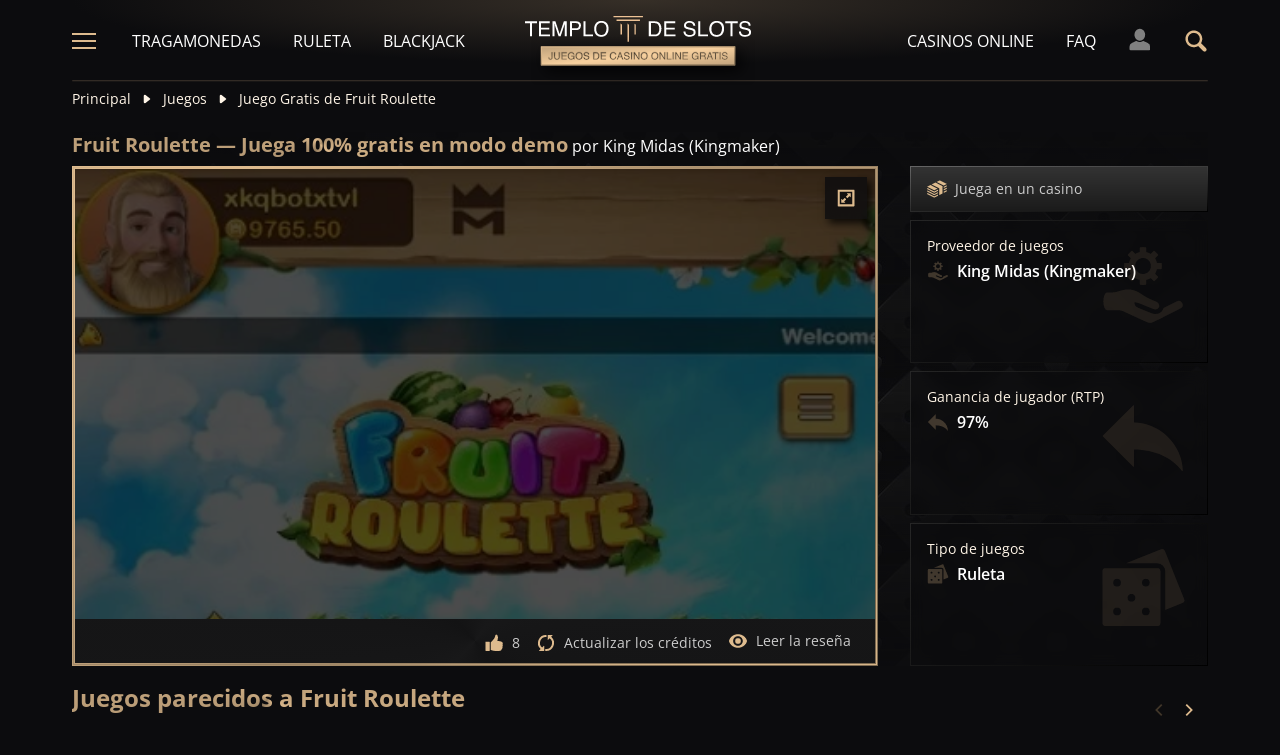

--- FILE ---
content_type: text/html;charset=UTF-8
request_url: https://templodeslots.es/juego/juega-gratis-demo-fruit-roulette
body_size: 23346
content:
<!DOCTYPE html><html lang="es"><head><meta charset="utf-8" /><title>Juega a Fruit Roulette en modo demo 100% gratis</title><meta name="viewport" content="width=device-width, initial-scale=1.0, maximum-scale=1.0, user-scalable=no,  target-densityDpi=device-dpi" /><meta content="https://templodeslots.es/juego/juega-gratis-demo-fruit-roulette" property="og:url" /><meta content="templodeslots.es" property="og:site_name" /><meta content="es" property="og:locale" /><meta content="templodeslots.es" name="author" /><meta content="summary_large_image" name="twitter:card" /><link rel="canonical" href="https://templodeslots.es/juego/juega-gratis-demo-fruit-roulette" /><meta name="google-site-verification" content="faFHv9cn3-Tpcfz6xksbPX26ww88E782nyFsY35h6Ts" /><link rel="alternate" hreflang="x-default" href="https://templeofgames.com/game/fruit-roulette-demo-play-free" /><link rel="alternate" hreflang="de" href="https://tempelderslots.at/spiel/fruit-roulette-demo-gratis-spielen" /><link rel="alternate" hreflang="pt" href="https://templodeslots.net/jogo/fruit-roulette-demo-jogar-gratis" /><link rel="alternate" hreflang="en" href="https://templeofgames.com/game/fruit-roulette-demo-play-free" /><link rel="alternate" hreflang="it" href="https://tempiodelleslot.com/gioco/fruit-roulette-demo-gioca-gratis" /><link rel="alternate" hreflang="es" href="https://templodeslots.es/juego/juega-gratis-demo-fruit-roulette" /><meta content="Juega gratis a Fruit Roulette, sin gastar dinero. Disfruta del modo demo por diversión, sin descargas ni registros." property="og:description" /><meta name="description" content="Juega gratis a Fruit Roulette, sin gastar dinero. Disfruta del modo demo por diversión, sin descargas ni registros." /><script src="https://static.templodeslots.es/res/06ce986322c06fe0f19a446d0a3615f2a/build/scripts.js"></script><style>
            @font-face{font-display:swap;font-family:Open Sans;font-stretch:100%;font-style:normal;font-weight:300;src:url(https://fonts.gstatic.com/s/opensans/v28/memvYaGs126MiZpBA-UvWbX2vVnXBbObj2OVTSKmu1aB.woff2) format("woff2");unicode-range:u+0460-052f,u+1c80-1c88,u+20b4,u+2de0-2dff,u+a640-a69f,u+fe2e-fe2f}@font-face{font-display:swap;font-family:Open Sans;font-stretch:100%;font-style:normal;font-weight:300;src:url(https://fonts.gstatic.com/s/opensans/v28/memvYaGs126MiZpBA-UvWbX2vVnXBbObj2OVTSumu1aB.woff2) format("woff2");unicode-range:u+0400-045f,u+0490-0491,u+04b0-04b1,u+2116}@font-face{font-display:swap;font-family:Open Sans;font-stretch:100%;font-style:normal;font-weight:300;src:url(https://fonts.gstatic.com/s/opensans/v28/memvYaGs126MiZpBA-UvWbX2vVnXBbObj2OVTSOmu1aB.woff2) format("woff2");unicode-range:u+1f??}@font-face{font-display:swap;font-family:Open Sans;font-stretch:100%;font-style:normal;font-weight:300;src:url(https://fonts.gstatic.com/s/opensans/v28/memvYaGs126MiZpBA-UvWbX2vVnXBbObj2OVTSymu1aB.woff2) format("woff2");unicode-range:u+0370-03ff}@font-face{font-display:swap;font-family:Open Sans;font-stretch:100%;font-style:normal;font-weight:300;src:url(https://fonts.gstatic.com/s/opensans/v28/memvYaGs126MiZpBA-UvWbX2vVnXBbObj2OVTS2mu1aB.woff2) format("woff2");unicode-range:u+0590-05ff,u+200c-2010,u+20aa,u+25cc,u+fb1d-fb4f}@font-face{font-display:swap;font-family:Open Sans;font-stretch:100%;font-style:normal;font-weight:300;src:url(https://fonts.gstatic.com/s/opensans/v28/memvYaGs126MiZpBA-UvWbX2vVnXBbObj2OVTSCmu1aB.woff2) format("woff2");unicode-range:u+0102-0103,u+0110-0111,u+0128-0129,u+0168-0169,u+01a0-01a1,u+01af-01b0,u+1ea0-1ef9,u+20ab}@font-face{font-display:swap;font-family:Open Sans;font-stretch:100%;font-style:normal;font-weight:300;src:url(https://fonts.gstatic.com/s/opensans/v28/memvYaGs126MiZpBA-UvWbX2vVnXBbObj2OVTSGmu1aB.woff2) format("woff2");unicode-range:u+0100-024f,u+0259,u+1e??,u+2020,u+20a0-20ab,u+20ad-20cf,u+2113,u+2c60-2c7f,u+a720-a7ff}@font-face{font-display:swap;font-family:Open Sans;font-stretch:100%;font-style:normal;font-weight:300;src:url(https://fonts.gstatic.com/s/opensans/v28/memvYaGs126MiZpBA-UvWbX2vVnXBbObj2OVTS-muw.woff2) format("woff2");unicode-range:u+00??,u+0131,u+0152-0153,u+02bb-02bc,u+02c6,u+02da,u+02dc,u+2000-206f,u+2074,u+20ac,u+2122,u+2191,u+2193,u+2212,u+2215,u+feff,u+fffd}@font-face{font-display:swap;font-family:Open Sans;font-stretch:100%;font-style:normal;font-weight:400;src:url(https://fonts.gstatic.com/s/opensans/v28/memvYaGs126MiZpBA-UvWbX2vVnXBbObj2OVTSKmu1aB.woff2) format("woff2");unicode-range:u+0460-052f,u+1c80-1c88,u+20b4,u+2de0-2dff,u+a640-a69f,u+fe2e-fe2f}@font-face{font-display:swap;font-family:Open Sans;font-stretch:100%;font-style:normal;font-weight:400;src:url(https://fonts.gstatic.com/s/opensans/v28/memvYaGs126MiZpBA-UvWbX2vVnXBbObj2OVTSumu1aB.woff2) format("woff2");unicode-range:u+0400-045f,u+0490-0491,u+04b0-04b1,u+2116}@font-face{font-display:swap;font-family:Open Sans;font-stretch:100%;font-style:normal;font-weight:400;src:url(https://fonts.gstatic.com/s/opensans/v28/memvYaGs126MiZpBA-UvWbX2vVnXBbObj2OVTSOmu1aB.woff2) format("woff2");unicode-range:u+1f??}@font-face{font-display:swap;font-family:Open Sans;font-stretch:100%;font-style:normal;font-weight:400;src:url(https://fonts.gstatic.com/s/opensans/v28/memvYaGs126MiZpBA-UvWbX2vVnXBbObj2OVTSymu1aB.woff2) format("woff2");unicode-range:u+0370-03ff}@font-face{font-display:swap;font-family:Open Sans;font-stretch:100%;font-style:normal;font-weight:400;src:url(https://fonts.gstatic.com/s/opensans/v28/memvYaGs126MiZpBA-UvWbX2vVnXBbObj2OVTS2mu1aB.woff2) format("woff2");unicode-range:u+0590-05ff,u+200c-2010,u+20aa,u+25cc,u+fb1d-fb4f}@font-face{font-display:swap;font-family:Open Sans;font-stretch:100%;font-style:normal;font-weight:400;src:url(https://fonts.gstatic.com/s/opensans/v28/memvYaGs126MiZpBA-UvWbX2vVnXBbObj2OVTSCmu1aB.woff2) format("woff2");unicode-range:u+0102-0103,u+0110-0111,u+0128-0129,u+0168-0169,u+01a0-01a1,u+01af-01b0,u+1ea0-1ef9,u+20ab}@font-face{font-display:swap;font-family:Open Sans;font-stretch:100%;font-style:normal;font-weight:400;src:url(https://fonts.gstatic.com/s/opensans/v28/memvYaGs126MiZpBA-UvWbX2vVnXBbObj2OVTSGmu1aB.woff2) format("woff2");unicode-range:u+0100-024f,u+0259,u+1e??,u+2020,u+20a0-20ab,u+20ad-20cf,u+2113,u+2c60-2c7f,u+a720-a7ff}@font-face{font-display:swap;font-family:Open Sans;font-stretch:100%;font-style:normal;font-weight:400;src:url(https://fonts.gstatic.com/s/opensans/v28/memvYaGs126MiZpBA-UvWbX2vVnXBbObj2OVTS-muw.woff2) format("woff2");unicode-range:u+00??,u+0131,u+0152-0153,u+02bb-02bc,u+02c6,u+02da,u+02dc,u+2000-206f,u+2074,u+20ac,u+2122,u+2191,u+2193,u+2212,u+2215,u+feff,u+fffd}@font-face{font-display:swap;font-family:Open Sans;font-stretch:100%;font-style:normal;font-weight:600;src:url(https://fonts.gstatic.com/s/opensans/v28/memvYaGs126MiZpBA-UvWbX2vVnXBbObj2OVTSKmu1aB.woff2) format("woff2");unicode-range:u+0460-052f,u+1c80-1c88,u+20b4,u+2de0-2dff,u+a640-a69f,u+fe2e-fe2f}@font-face{font-display:swap;font-family:Open Sans;font-stretch:100%;font-style:normal;font-weight:600;src:url(https://fonts.gstatic.com/s/opensans/v28/memvYaGs126MiZpBA-UvWbX2vVnXBbObj2OVTSumu1aB.woff2) format("woff2");unicode-range:u+0400-045f,u+0490-0491,u+04b0-04b1,u+2116}@font-face{font-display:swap;font-family:Open Sans;font-stretch:100%;font-style:normal;font-weight:600;src:url(https://fonts.gstatic.com/s/opensans/v28/memvYaGs126MiZpBA-UvWbX2vVnXBbObj2OVTSOmu1aB.woff2) format("woff2");unicode-range:u+1f??}@font-face{font-display:swap;font-family:Open Sans;font-stretch:100%;font-style:normal;font-weight:600;src:url(https://fonts.gstatic.com/s/opensans/v28/memvYaGs126MiZpBA-UvWbX2vVnXBbObj2OVTSymu1aB.woff2) format("woff2");unicode-range:u+0370-03ff}@font-face{font-display:swap;font-family:Open Sans;font-stretch:100%;font-style:normal;font-weight:600;src:url(https://fonts.gstatic.com/s/opensans/v28/memvYaGs126MiZpBA-UvWbX2vVnXBbObj2OVTS2mu1aB.woff2) format("woff2");unicode-range:u+0590-05ff,u+200c-2010,u+20aa,u+25cc,u+fb1d-fb4f}@font-face{font-display:swap;font-family:Open Sans;font-stretch:100%;font-style:normal;font-weight:600;src:url(https://fonts.gstatic.com/s/opensans/v28/memvYaGs126MiZpBA-UvWbX2vVnXBbObj2OVTSCmu1aB.woff2) format("woff2");unicode-range:u+0102-0103,u+0110-0111,u+0128-0129,u+0168-0169,u+01a0-01a1,u+01af-01b0,u+1ea0-1ef9,u+20ab}@font-face{font-display:swap;font-family:Open Sans;font-stretch:100%;font-style:normal;font-weight:600;src:url(https://fonts.gstatic.com/s/opensans/v28/memvYaGs126MiZpBA-UvWbX2vVnXBbObj2OVTSGmu1aB.woff2) format("woff2");unicode-range:u+0100-024f,u+0259,u+1e??,u+2020,u+20a0-20ab,u+20ad-20cf,u+2113,u+2c60-2c7f,u+a720-a7ff}@font-face{font-display:swap;font-family:Open Sans;font-stretch:100%;font-style:normal;font-weight:600;src:url(https://fonts.gstatic.com/s/opensans/v28/memvYaGs126MiZpBA-UvWbX2vVnXBbObj2OVTS-muw.woff2) format("woff2");unicode-range:u+00??,u+0131,u+0152-0153,u+02bb-02bc,u+02c6,u+02da,u+02dc,u+2000-206f,u+2074,u+20ac,u+2122,u+2191,u+2193,u+2212,u+2215,u+feff,u+fffd}@font-face{font-display:swap;font-family:Open Sans;font-stretch:100%;font-style:normal;font-weight:700;src:url(https://fonts.gstatic.com/s/opensans/v28/memvYaGs126MiZpBA-UvWbX2vVnXBbObj2OVTSKmu1aB.woff2) format("woff2");unicode-range:u+0460-052f,u+1c80-1c88,u+20b4,u+2de0-2dff,u+a640-a69f,u+fe2e-fe2f}@font-face{font-display:swap;font-family:Open Sans;font-stretch:100%;font-style:normal;font-weight:700;src:url(https://fonts.gstatic.com/s/opensans/v28/memvYaGs126MiZpBA-UvWbX2vVnXBbObj2OVTSumu1aB.woff2) format("woff2");unicode-range:u+0400-045f,u+0490-0491,u+04b0-04b1,u+2116}@font-face{font-display:swap;font-family:Open Sans;font-stretch:100%;font-style:normal;font-weight:700;src:url(https://fonts.gstatic.com/s/opensans/v28/memvYaGs126MiZpBA-UvWbX2vVnXBbObj2OVTSOmu1aB.woff2) format("woff2");unicode-range:u+1f??}@font-face{font-display:swap;font-family:Open Sans;font-stretch:100%;font-style:normal;font-weight:700;src:url(https://fonts.gstatic.com/s/opensans/v28/memvYaGs126MiZpBA-UvWbX2vVnXBbObj2OVTSymu1aB.woff2) format("woff2");unicode-range:u+0370-03ff}@font-face{font-display:swap;font-family:Open Sans;font-stretch:100%;font-style:normal;font-weight:700;src:url(https://fonts.gstatic.com/s/opensans/v28/memvYaGs126MiZpBA-UvWbX2vVnXBbObj2OVTS2mu1aB.woff2) format("woff2");unicode-range:u+0590-05ff,u+200c-2010,u+20aa,u+25cc,u+fb1d-fb4f}@font-face{font-display:swap;font-family:Open Sans;font-stretch:100%;font-style:normal;font-weight:700;src:url(https://fonts.gstatic.com/s/opensans/v28/memvYaGs126MiZpBA-UvWbX2vVnXBbObj2OVTSCmu1aB.woff2) format("woff2");unicode-range:u+0102-0103,u+0110-0111,u+0128-0129,u+0168-0169,u+01a0-01a1,u+01af-01b0,u+1ea0-1ef9,u+20ab}@font-face{font-display:swap;font-family:Open Sans;font-stretch:100%;font-style:normal;font-weight:700;src:url(https://fonts.gstatic.com/s/opensans/v28/memvYaGs126MiZpBA-UvWbX2vVnXBbObj2OVTSGmu1aB.woff2) format("woff2");unicode-range:u+0100-024f,u+0259,u+1e??,u+2020,u+20a0-20ab,u+20ad-20cf,u+2113,u+2c60-2c7f,u+a720-a7ff}@font-face{font-display:swap;font-family:Open Sans;font-stretch:100%;font-style:normal;font-weight:700;src:url(https://fonts.gstatic.com/s/opensans/v28/memvYaGs126MiZpBA-UvWbX2vVnXBbObj2OVTS-muw.woff2) format("woff2");unicode-range:u+00??,u+0131,u+0152-0153,u+02bb-02bc,u+02c6,u+02da,u+02dc,u+2000-206f,u+2074,u+20ac,u+2122,u+2191,u+2193,u+2212,u+2215,u+feff,u+fffd}.sitemap-page .delimiter{height:1px;margin:16px 0}@media (min-width:992px){.sitemap-page .delimiter{margin:24px 0}}.link-groups-wrapper{display:flex;flex-wrap:wrap;gap:16px}.link-groups-wrapper .link-group{flex:0 0 calc(100% - 16px)}.link-groups-wrapper .links{column-count:1;margin-bottom:-8px}@media (min-width:768px){.link-groups-wrapper .links{column-count:2}}@media (min-width:992px){.link-groups-wrapper .links{column-count:3}}.link-groups-wrapper .links a{display:block}.link-groups-wrapper a:not(.btn){display:block;padding-bottom:8px}a,abbr,acronym,address,applet,article,aside,audio,b,big,blockquote,body,canvas,caption,center,cite,code,dd,del,details,dfn,div,dl,dt,em,embed,fieldset,figcaption,figure,footer,form,h1,h2,h3,h4,h5,h6,header,hgroup,html,i,iframe,img,ins,kbd,label,legend,li,mark,menu,nav,object,ol,output,p,pre,q,ruby,s,samp,section,small,span,strike,strong,sub,summary,sup,table,tbody,td,tfoot,th,thead,time,tr,tt,u,ul,var,video{border:0;font-size:100%;font:inherit;margin:0;padding:0;vertical-align:baseline}article,aside,details,figcaption,figure,footer,header,hgroup,menu,nav,section{display:block}body{line-height:1}ol,ul{list-style:none}blockquote,q{quotes:none}blockquote:after,blockquote:before,q:after,q:before{content:"";content:none}table{border-collapse:collapse;border-spacing:0}:active,:focus,a,input{outline:0!important;-moz-outline-style:none!important}a{background-color:transparent;text-decoration:none}a:active,a:hover{outline:0}button,input,select,textarea{font-family:inherit;font-size:inherit;line-height:inherit}b{font-weight:700}i{font-style:italic}strong{font-weight:700}html{-webkit-text-size-adjust:100%}.text-left{text-align:left}.w-full{width:100%}.none{display:none}.flex{display:flex}.inherit{display:inherit}.inline-flex{display:inline-flex}@media (min-width:568px){.xs\:flex{display:flex}}@media (min-width:768px){.sm\:flex{display:flex}}.block{display:block}@media (min-width:568px){.xs\:block{display:block}}@media (min-width:768px){.sm\:block{display:block}}@media (min-width:992px){.md\:flex{display:flex}.md\:block{display:block}}@media (min-width:1200px){.lg\:block{display:block}}@media (min-width:568px){.xs\:none{display:none}}@media (min-width:768px){.sm\:none{display:none}}.flex-inline{display:inline-flex}.flex-1{flex:1}.flex-2{flex:2}.order-1{order:1}.flex-col{flex-direction:column}.flex-wrap{flex-wrap:wrap}.justify-between{justify-content:space-between}@media (min-width:768px){.sm\:justify-between{justify-content:space-between}}.justify-evenly{justify-content:space-evenly}.justify-center{justify-content:center}.justify-end{justify-content:flex-end}.justify-start{justify-content:flex-start}@media (min-width:568px){.xs\:justify-start{justify-content:flex-start}.xs\:justify-end{justify-content:flex-end}}@media (min-width:768px){.sm\:justify-start{justify-content:flex-start}}.content-between{align-content:space-between}.items-center{align-items:center}@media (min-width:568px){.xs\:items-start{align-items:flex-start}}.items-start{align-items:start}.items-stretch{align-items:stretch}.items-baseline{align-items:baseline}.self-center{align-self:center}.flex-no-shrink{flex-shrink:0}.self-right{align-self:right}.flex-row{flex-direction:row;height:100%}.flex-column{flex-direction:column}@media (min-width:568px){.xs\:flex-row{flex-direction:row}}@media (min-width:768px){.sm\:flex-row{flex-direction:row}}.basis-100{flex-basis:100%}.my-m{margin-bottom:16px;margin-top:16px}.my-l{margin-bottom:20px;margin-top:20px}.my-xl{margin-bottom:24px;margin-top:24px}.my-xs{margin-bottom:4px;margin-top:4px}.my-xxs{margin-bottom:2px;margin-top:2px}.my-s{margin-bottom:8px;margin-top:8px}.my-xxl{margin-bottom:48px;margin-top:48px}.my-auto{margin-bottom:auto;margin-top:auto}.mx-auto{margin-right:auto}.ml-auto,.mx-auto{margin-left:auto}.mr-auto{margin-right:auto}.gap-s{gap:8px}@media (min-width:768px){.sm\:ml-auto{margin-left:auto}.sm\:ml-s{margin-left:8px}}.mx-s{margin-left:8px;margin-right:8px}.mx-xs{margin-left:4px;margin-right:4px}.mx-m{margin-left:16px;margin-right:16px}.mx-l{margin-left:20px;margin-right:20px}.mx-xxs{margin-left:2px;margin-right:2px}.mt-xxs{margin-top:2px}.mt-xs{margin-top:4px}.mt-s{margin-top:8px}.mt-m{margin-top:16px}.mt-l{margin-top:20px}.mt-xl{margin-top:24px}.mt-xxl{margin-top:48px}.mr-xs{margin-right:4px}.mr-s{margin-right:8px}.mr-m{margin-right:16px}.ml-m{margin-left:16px}.ml-s{margin-left:8px}.ml-xs{margin-left:4px}.mb-xxs{margin-bottom:2px}.mb-xs{margin-bottom:4px}.mb-s{margin-bottom:8px}.mb-m{margin-bottom:16px}.mb-l{margin-bottom:20px}.mb-xl{margin-bottom:24px}.mb-xxl{margin-bottom:48px}.px-s{padding-left:8px;padding-right:8px}.px-m{padding-left:16px;padding-right:16px}.py-m{padding-bottom:16px;padding-top:16px}.py-l{padding-bottom:20px;padding-top:20px}.py-xxl{padding-bottom:48px;padding-top:48px}.py-s{padding-bottom:8px;padding-top:8px}.my-32-res{margin:24px 0}@media (min-width:992px){.my-32-res{margin:32px 0}}.mt-32-res{margin-top:16px}@media (min-width:768px){.mt-32-res{margin-top:24px}}@media (min-width:1200px){.mt-32-res{margin-top:32px}}.my-16-res{margin:8px 0}@media (min-width:768px){.my-16-res{margin:16px 0}}.mx-auto-res{margin:0 8px}@media (min-width:768px){.mx-auto-res{margin:0 16px}}@media (min-width:992px){.mx-auto-res{margin:0 24px}}@media (min-width:1200px){.mx-auto-res{margin:0 auto}}@media (min-width:568px){.sm\:px-s{padding-left:8px;padding-right:8px}}@media (min-width:992px){.md\:px-0{padding-left:0;padding-right:0}}@media (min-width:568px){.sm\:px-0{padding-left:0;padding-right:0}}@media (min-width:768px){.sm\:my-xxl{margin-bottom:48px;margin-top:48px}}@media (min-width:568px){.xs\:mx-auto{margin-left:auto;margin-right:auto}}@media (min-width:768px){.sm\:mx-auto{margin-left:auto;margin-right:auto}.sm\:ml-xs{margin-left:4px}}.mt-0{margin-top:0}.hidden{display:none}.visible{display:block!important}@-ms-viewport{width:device-width}.visible-lg,.visible-md,.visible-sm,.visible-xs,.visible-xxs{display:none!important}@media (max-width:568px){.visible-xxs{display:block!important}}@media (min-width:380px) and (max-width:767px){.visible-xs{display:block!important}}@media (min-width:768px) and (max-width:991px){.visible-sm{display:block!important}}@media (min-width:992px) and (max-width:1199px){.visible-md{display:block!important}}@media (min-width:1200px){.visible-lg{display:block!important}}@media (max-width:568px){.hidden-xxs{display:none!important}}@media (min-width:568px) and (max-width:767px){.hidden-xs{display:none!important}}@media (min-width:768px) and (max-width:991px){.hidden-sm{display:none!important}}@media (min-width:992px) and (max-width:1199px){.hidden-md{display:none!important}}@media (min-width:1200px){.hidden-lg{display:none!important}}.container{margin:0 auto;max-width:1200px;padding:0 8px}@media (min-width:568px){.container{padding:0 16px}}@media (min-width:768px){.container{padding:0 32px}}.header-breadcrumb{display:none}@media (min-width:768px){.header-breadcrumb{display:block}}.header-breadcrumb .item,.header-breadcrumb a{color:#fff5e7;display:inline-block;fill:#fff5e7;font-size:14px;line-height:18px;margin:8px 0 16px}.header-breadcrumb svg{height:12px;margin:0 8px -1px;width:16px}.header-breadcrumb a{transition:color .3s ease}.header-breadcrumb a:hover{color:#debb8e}.sans-24{font-size:18px;font-weight:700;line-height:24px}@media (min-width:992px){.sans-24{font-size:20px;line-height:24px}}.sans-32{font-size:20px;font-weight:700;line-height:26px}@media (min-width:768px){.sans-32{font-size:22px;line-height:28px}}@media (min-width:992px){.sans-32{font-size:24px;line-height:32px}}p{font-size:16px;line-height:26px}.typography h2{background:#debb8e;background:conic-gradient(from 41.85deg at 50% 50%,#ab906d -1.82deg,#debb8e 90.61deg,hsla(34,27%,55%,.87) 175.98deg,#debb8e 271.5deg,#ab906d 358.18deg,#debb8e 450.61deg);-webkit-background-clip:text;color:#debb8e;font-size:20px;font-weight:700;line-height:26px;margin-bottom:6px;-webkit-text-fill-color:transparent;-webkit-box-decoration-break:clone}@media (min-width:768px){.typography h2{font-size:22px;line-height:28px;margin-bottom:16px}}@media (min-width:992px){.typography h2{font-size:24px;line-height:32px}}.typography h3{color:#debb8e;font-size:20px;font-weight:700;line-height:26px;margin-bottom:8px}@media (min-width:768px){.typography h3{margin-bottom:16px}}@media (min-width:992px){.typography h3{font-size:22px;line-height:28px;margin-bottom:16px}}.typography h4{color:#debb8e;font-size:18px;font-weight:700;line-height:24px;margin-bottom:8px}@media (min-width:768px){.typography h4{margin-bottom:16px}}@media (min-width:992px){.typography h4{font-size:20px;line-height:26px;margin-bottom:16px}}.typography h5{color:#debb8e;font-size:16px;font-weight:700;line-height:24px;margin-bottom:8px}@media (min-width:768px){.typography h5{margin-bottom:16px}}@media (min-width:992px){.typography h5{font-size:18px;line-height:26px;margin-bottom:16px}}.typography a,.typography p{color:#fff5e7;font-size:16px;font-weight:100;line-height:26px;margin-bottom:16px}.typography .text-bold,.typography a,.typography b,.typography strong{font-weight:700}.typography a:hover{text-decoration:underline}.typography ol li,.typography ul li{color:#fff5e7;font-size:16px;line-height:24px;margin:8px 0 8px 36px}.typography ul{list-style:url(https://static.templodeslots.es/res/c70d62a51b84b42fab685d159b628670a/images/bullet.svg)}.typography ol{list-style-type:decimal}.typography a{background:hsla(34,55%,71%,.25);color:#debb8e;line-height:18px;padding:0 4px;transition:all .1s ease}.typography a:hover{background:hsla(34,55%,71%,.1);color:#debb8e;text-decoration:none}.typography .video-wrapper{height:0;margin-bottom:16px;padding-bottom:56.25%;padding-top:25px;position:relative}.typography .video{height:100%;left:0;position:absolute;top:0;width:100%}.typography figcaption{color:#fff5e7;font-size:16px;line-height:26px;margin-bottom:16px;margin-top:10px;text-align:center}.typography a.anchor{display:inline-block;height:1px;margin-top:-1em;visibility:hidden;width:1px}.game-review-meta{align-items:center;display:inline-flex;font-weight:300;margin-bottom:16px}.game-review-meta-info{color:#fff5e7;display:flex;flex-direction:column;font-size:14px;line-height:18px}.game-review-meta-info a{color:#debb8e;font-weight:700}.game-review-meta-author{font-weight:700}.game-review-meta-avatar svg{fill:#debb8e;margin-right:8px}.clickthroughlink-info{cursor:pointer;font-size:11px;line-height:13px;margin:4px 0}.btn-anthracite{background:#0c0c0e;background:var(--a-btn-fill);border:1px solid;border-image-slice:1;border-image-source:var(--a-btn-stk);color:#ccc;cursor:pointer;font-size:14px;font-weight:700;line-height:18px;padding:12px 16px;text-transform:uppercase;transition:all .2s ease;user-select:none}@media (min-width:768px){.btn-anthracite{font-size:16px;line-height:20px;padding:16px 24px}}.btn-anthracite:hover{background:var(--a-btn-fill-h);border-image-source:var(--a-btn-stk-h);color:#debb8e}.btn-anthracite.btn-disabled,.btn-anthracite[disabled]{color:#4d4d4d}.btn-gold{background:#debb8e;background:var(--g-btn-fill);border:1px solid;border-image-slice:1;border-image-source:var(--g-btn-stk);color:#403629;cursor:pointer;font-size:14px;font-weight:700;line-height:18px;padding:12px 16px;text-transform:uppercase;transition:all .2s ease;user-select:none}@media (min-width:768px){.btn-gold{font-size:16px;line-height:20px;padding:16px 24px}}.btn-gold:hover{background:var(--g-btn-fill-h);border-image-source:var(--g-btn-stk-h);color:#fff5e7}.btn-gold.btn-disabled,.btn-gold[disabled]{background:var(--g-btn-fill-d);border-image-source:var(--g-btn-stk-d);color:#ccc}.main-header{position:sticky;-webkit-position:-webkit-sticky;top:0;z-index:100}.main-header:before{background:#0c0c0e;bottom:0;content:" ";display:inline-block;left:0;position:absolute;right:0;top:0;z-index:-1}.header-tdj{height:66px;padding:0 16px}@media (min-width:768px){.header-tdj{height:82px;padding:0}}.header-tdj svg{height:24px;width:24px}.header-tdj:before{background:radial-gradient(50% 50% at 50% 50%,hsla(34,55%,71%,.2) 0,hsla(0,0%,77%,0) 100%);height:128px;left:0;top:-64px;width:100%;z-index:-1}.header-tdj:after,.header-tdj:before{content:"";display:block;position:absolute}.header-tdj:after{background:linear-gradient(180deg,#debb8e,hsla(34,55%,71%,0));border-radius:2px;bottom:0;height:2px;left:8px;opacity:.25;width:calc(100% - 16px)}@media (min-width:768px){.header-tdj:after{left:0;width:100%}}.logo-tdj{left:50%;position:absolute;top:16px;transform:translateX(-50%);transition:all .3s ease;width:154px}@media (min-width:568px){.logo-tdj{top:10px;width:202px}}@media (min-width:768px){.logo-tdj{top:16px;width:230px}}.logo-tdj:hover{filter:drop-shadow(0 0 8px rgba(222,187,142,.5))}.nav-link-tdj{color:#fff;font-size:16px;line-height:24px;margin:0 16px;text-transform:uppercase;transition:color .3s ease}.nav-link-tdj:first-of-type{margin-left:24px}.nav-link-tdj:last-of-type{margin-right:32px}.nav-link-tdj.active,.nav-link-tdj:hover{color:#debb8e}.page-header{align-items:center;display:flex;flex-direction:column;padding:16px 0;position:relative}.page-header.text-left{align-items:flex-start}@media (min-width:568px){.page-header{flex-direction:row}}.page-header h1{background:#debb8e;background:conic-gradient(from 41.85deg at 50% 50%,#ab906d -1.82deg,#debb8e 90.61deg,hsla(34,27%,55%,.87) 175.98deg,#debb8e 271.5deg,#ab906d 358.18deg,#debb8e 450.61deg);-webkit-background-clip:text;color:#debb8e;-webkit-text-fill-color:transparent;-webkit-box-decoration-break:clone}.page-header .desc{font-size:16px;font-weight:300;line-height:26px}.page-header img{max-width:200px;object-fit:contain}@media (min-width:768px){.page-header img{margin:0 76px}}.page-header .page-header-img{align-items:center;display:flex;height:128px;justify-content:center;margin-top:3em;position:relative;width:220px}@media (min-width:768px){.page-header .page-header-img{margin-left:auto;margin-top:0}}.page-header:before{height:14px;top:-8px}.page-header:after,.page-header:before{content:" ";display:block;left:0;position:absolute;width:100%;z-index:-1}.page-header:after{bottom:-5px;height:10px}.page-header-heading{z-index:10}.main-header .search-box-wrapper{display:none;position:absolute;right:0;width:0}.main-header .search-box-wrapper svg{height:16px;width:16px}.main-header .search-box-wrapper input{background:#0c0c0e}.games-filter-row{display:flex;flex-direction:column;position:relative}@media (min-width:568px){.games-filter-row{align-items:center;flex-direction:row}}.games-filter-row:before{background:radial-gradient(50% 50% at 50% 50%,hsla(34,55%,71%,.15) 0,hsla(0,0%,77%,0) 100%);content:" ";display:block;height:112px;left:0;position:absolute;top:-59px;width:100%;z-index:-1}.games-filter-row-section{display:flex;flex-direction:column;margin-bottom:8px}@media (min-width:568px){.games-filter-row-section{margin-bottom:0}}.games-filter-row-section:first-of-type{flex:1}@media (min-width:1200px){.games-filter-row-section{align-items:center;flex-direction:row}}.filter-header,.games-filter-label{color:#fff5e7;font-size:12px;font-weight:700;line-height:16px;margin-bottom:4px;margin-right:8px;text-transform:uppercase}@media (min-width:1200px){.filter-header,.games-filter-label{margin-bottom:0;white-space:nowrap}}.filter-header{color:grey;margin:0;width:100%}@media (min-width:1200px){.filter-header{margin-right:8px;width:auto}.casino-list .filter-header{display:none}}.games-top-filters{display:flex;flex:1}@media (min-width:568px){.games-top-filters{margin-right:10px}}.filter-mobile-popup-wrapper{display:none;flex:1}@media (min-width:568px){.filter-mobile-popup-wrapper{display:flex}}.filter-mobile-popup-wrapper .close-btn{align-items:center;display:flex;height:42px;justify-content:center;padding:0;position:fixed;right:8px;top:8px;width:42px}@media (min-width:568px){.filter-mobile-popup-wrapper .close-btn{display:none}}.filter-mobile-popup-wrapper .close-btn svg{fill:#debb8e}.filter-group-heading-count-wrapper{margin-left:auto}.filter-mobile-popup-controls{display:flex;flex:1}.filter-mobile-popup-controls .btn-anthracite{color:#fff5e7;flex:1;font-size:14px;font-weight:400;height:40px;line-height:24px;text-transform:none}.filter-mobile-popup-controls .filter-group-heading-count{margin-left:auto}.filter-mobile-popup-controls .filter-group-heading-count+svg{margin-left:8px}.filter-mobile-popup-controls .filter-group-heading-count[data-cnt="0"]+svg{margin-left:auto}@media (min-width:568px){.filter-mobile-popup-controls{display:none}}@media (max-width:567px){.filter-mobile-popup-wrapper.expanded{bottom:0;display:block;left:0;position:fixed;right:0;top:0;z-index:4004}}.filter-mobile-popup-wrapper.expanded .filter-group-content,.filter-mobile-popup-wrapper.expanded .filter-group-top{display:block}@media (max-width:567px){.filter-mobile-popup-main-content{flex-direction:column;height:calc(100vh - 160px);left:8px;position:fixed;top:50%;transform:translateY(-50%);width:calc(100vw - 16px)}}.filter-mobile-popup-wrapper.expanded .filter-group-top{flex:0}@media (max-width:567px){.filter-group-top .filter-group-content-scrollable,.filter-group-top .filter-search-input-wrapper+.filter-group-content-scrollable{display:none;max-height:0}.filter-group-top .filter-search-input-wrapper{display:none}.filter-group-top.expanded .filter-group-content-scrollable{display:flex;max-height:calc(60vh - 55px)}.filter-group-top.expanded .filter-search-input-wrapper+.filter-group-content-scrollable{display:flex;max-height:calc(60vh - 100px)}.filter-group-top.expanded .filter-search-input-wrapper{display:flex}}.filter-mobile-popup-buttons{margin-top:8px}@media (min-width:568px){.filter-mobile-popup-buttons{display:none}}.filter-mobile-popup-buttons .btn-apply-filter,.filter-mobile-popup-buttons .btn-clear-filter{align-items:center;display:flex;flex-grow:1;height:42px;justify-content:center;width:50%}.filter-mobile-popup-buttons .btn-apply-filter svg,.filter-mobile-popup-buttons .btn-clear-filter svg{margin-right:8px}.filter-mobile-popup-buttons .btn-clear-filter{color:#fff5e7}.filter-mobile-popup-buttons .btn-clear-filter svg{fill:#debb8e}.filter-mobile-popup-buttons .btn-apply-filter svg{fill:#403629}.games-count-title{background:#debb8e;background:conic-gradient(from 41.85deg at 50% 50%,#ab906d -1.82deg,#debb8e 90.61deg,hsla(34,27%,55%,.87) 175.98deg,#debb8e 271.5deg,#ab906d 358.18deg,#debb8e 450.61deg);-webkit-background-clip:text;color:#debb8e;font-size:22px;line-height:28px;-webkit-text-fill-color:transparent;-webkit-box-decoration-break:clone;margin-bottom:8px}.filter-group-top{flex:1;min-width:0;transition:all .1s ease}@media (min-width:768px){.filter-group-top{min-width:auto}}@media (min-width:568px){.filter-group-top{margin:0 4px}}@media (min-width:992px){.filter-group-top:first-of-type{margin:0 8px}}.filter-group-top:first-of-type{margin-left:0}.filter-group-top:last-of-type{margin-right:0}.btn-filter-group{cursor:pointer;display:flex;-webkit-tap-highlight-color:transparent;-webkit-touch-callout:none;padding:7px;-webkit-user-select:none;-khtml-user-select:none;-moz-user-select:none;-ms-user-select:none;user-select:none}@media (max-width:567px){.btn-filter-group{align-items:center;background:var(--a-btn-fill-d);display:flex;font-weight:400;justify-content:space-between;padding:8px}.btn-filter-group .filter-group-heading-name{color:#debb8e;font-size:20px;line-height:26px}.btn-filter-group svg{fill:#debb8e}.btn-filter-group .filter-group-heading-count{display:none}.btn-filter-group .btn-filter-inner{justify-content:flex-start}.btn-filter-group .filter-arrow-wrapper{display:flex;transform:rotate(-90deg);transition:transform .1s ease}.btn-filter-group .filter-arrow-wrapper svg{height:20px;width:20px}}@media (min-width:568px){.btn-filter-group{background:var(--a-btn-fill);border:1px solid;border-image-slice:1;border-image-source:var(--a-btn-stk);transition:all .1s ease}}@media (min-width:768px){.btn-filter-group:hover{background:var(--a-btn-fill-h);border-image-source:var(--a-btn-stk-h)}}.filter-group-heading-name{color:#fff5e7;font-size:14px;line-height:24px;max-width:65%;overflow:hidden;text-overflow:ellipsis;white-space:pre}@media (min-width:768px){.filter-group-heading-name{max-width:none;overflow:initial;text-overflow:clip}}@media (min-width:992px){.filter-group-heading-name{display:flex}}.btn-filter-inner{align-items:center;display:flex;flex-grow:1;justify-content:center}@media (min-width:992px){.btn-filter-inner{justify-content:flex-start}}.filter-icon-wrapper{display:flex;fill:#debb8e}.filter-icon-wrapper+.filter-group-heading-name{margin-left:8px}.filter-arrow-wrapper{align-items:center;display:none;fill:#debb8e;margin-left:8px}.filter-arrow-wrapper svg{height:12px;width:12px}@media (min-width:992px){.filter-arrow-wrapper{display:flex}}.filter-group-heading-count{background:#debb8e;color:#403629;display:inline-block;font-size:12px;font-weight:700;line-height:12px;margin-left:8px;padding:3px 4px}.filter-group-heading-count[data-cnt="0"]{display:none}@media (max-width:567px){.expanded .filter-group-heading-count{margin-left:auto}}.filter-group-divider{position:relative;width:2px;z-index:1}@media (min-width:568px){.filter-group-divider{display:none}}.filter-group-divider:before{background:linear-gradient(180deg,#333 -29.62%,#020202 70.38%);left:0}.filter-group-divider:after,.filter-group-divider:before{bottom:0;content:" ";display:block;position:absolute;top:0;width:1px}.filter-group-divider:after{background:linear-gradient(180deg,#666,#353535);right:0}@media (min-width:992px){.games-filter-select{min-width:259px}}@media (min-width:1200px){.games-filter-select{min-width:160px}}.filter-group-top .filter-group-content{display:none}.filter-group-top.expanded{position:relative}.filter-group-top.expanded .btn-filter-group{border-bottom:1px #0c0c0e}.filter-group-top.expanded .filter-group-content{display:block;width:100%}@media (min-width:568px){.filter-group-top.expanded .filter-group-content{position:absolute}}.filter-group-top.expanded .filter-arrow-wrapper{display:flex;transform:rotate(0deg)}@media (max-width:567px){.filter-group-top.expanded .filter-arrow-wrapper{margin-left:auto}}#left-filter{display:flex;flex-grow:1}@media (max-width:567px){.filter-search-input-wrapper{border-left:2px solid #1b1b1b;border-right:2px solid #1b1b1b}.filter-search-input-wrapper input{font-size:18px;line-height:24px}.filter-search-input-wrapper input::placeholder{color:#857055}.filter-search-input-wrapper svg{height:16px;right:14px;top:50%;transform:translateY(-50%);width:16px}}.game-carousel-panel{margin-top:16px}.game-carousel-panel .carousel-title{background:#debb8e;background:conic-gradient(from 41.85deg at 50% 50%,#ab906d -1.82deg,#debb8e 90.61deg,hsla(34,27%,55%,.87) 175.98deg,#debb8e 271.5deg,#ab906d 358.18deg,#debb8e 450.61deg);-webkit-background-clip:text;color:#debb8e;margin-bottom:4px;-webkit-text-fill-color:transparent;-webkit-box-decoration-break:clone}@media (min-width:568px){.game-carousel-panel .carousel-title{margin-bottom:8px}}.game-item-info-wrapper{font-size:14px;line-height:20px;margin-top:4px}@media (min-width:768px){.game-item-info-wrapper{font-size:16px;line-height:20px;margin-top:8px}}.game-item-info-wrapper .game-name{color:#fff5e7}.game-item-info-wrapper .game-provider{color:#debb8e}.game-item-info-wrapper:hover a{text-decoration:underline;text-decoration-color:#fff5e7}.game-carousel-panel .game-items{display:flex;margin-bottom:48px;outline:0;overflow:auto}@media (min-width:992px){.game-carousel-panel .game-items{overflow-x:hidden!important}}.game-items{user-select:none}.game-items .flickity-button{appearance:none;background:transparent;border:none;cursor:pointer;display:none;height:24px;position:absolute;top:-32px;transition:all .2s ease;width:24px;z-index:12}.game-items .flickity-button:hover{background:hsla(34,55%,71%,.1)}.game-items .flickity-button:active{background:hsla(34,55%,71%,.25)}.game-items .flickity-button svg{fill:#debb8e;height:16px;transition:all .2s ease;width:16px}.game-items .flickity-button[disabled] svg{fill:#403629}@media (min-width:768px){.game-items .flickity-button{align-items:center;display:flex;justify-content:center}}.game-items .flickity-prev-next-button.previous{right:44px}.game-items .flickity-prev-next-button.next{right:16px}.game-items-wrapper{margin:8px -8px;position:relative}.game-items-wrapper:after{background:linear-gradient(90deg,transparent 0,#0c0c0e);bottom:0;content:" ";display:inline-block;pointer-events:none;position:absolute;right:0;top:0;width:55px}.game-item-wrapper{flex:0 0 calc(50% - 16px);padding:0 8px;width:calc(50% - 16px)}@media (min-width:568px){.game-item-wrapper{flex:0 0 calc(28.57% - 16px);width:calc(28.57% - 16px)}}@media (min-width:768px){.game-item-wrapper{flex:0 0 calc(22.22% - 16px);width:calc(22.22% - 16px)}}@media (min-width:992px){.game-item-wrapper{flex:0 0 calc(18.18% - 16px);padding:0 8px;width:calc(18.18% - 16px)}}@media (min-width:1200px){.game-item-wrapper{flex:0 0 calc(18.18% - 16px);width:calc(18.18% - 16px)}}.game-item{cursor:pointer;overflow:hidden;position:relative}.game-item:hover .game-item-overlay{background:linear-gradient(180deg,#000,transparent 46.35%,#000),rgba(0,0,0,.6);overflow:hidden;transition:background .15s ease}.game-item:hover .game-item-overlay-inner{opacity:1;transform:translateX(0)}.game-item .game-item-overlay-inner{bottom:0;left:0;opacity:0;position:absolute;right:0;top:0;transform:translateY(150%);transition:transform .3s ease}.game-item .play-for-free-icon{height:128px;left:50%;position:absolute;top:50%;transform:translateX(-45%) translateY(-50%);width:128px}.game-item .play-for-free{bottom:16px;color:#debb8e;font-size:18px;position:absolute;text-align:center;text-transform:uppercase;width:100%}.game-item-img{aspect-ratio:270/208;display:block;position:relative;width:100%}.game-item-img img{height:auto;width:100%}.flickity-viewport{height:100%;overflow:hidden;position:relative}.flickity-page-dots{display:block;left:50%;list-style:none;margin-top:16px;padding:0;position:absolute;text-align:center;transform:translateX(-50%) translateY(-8px)}.flickity-page-dots .dot{background:hsla(34,55%,71%,.25);border-radius:4px;cursor:pointer;display:inline-block;height:6px;margin:4px;transition:all .15s ease;width:6px}.flickity-page-dots .dot:hover{background:#debb8e}.flickity-page-dots .dot.is-selected{background:#debb8e;width:12px}.menu-drawer{-webkit-backdrop-filter:blur(32px);backdrop-filter:blur(32px);background:rgba(12,12,14,.8);box-shadow:4px 4px 8px rgba(0,0,0,.8);height:100vh;left:0;max-width:304px;overflow-y:scroll;padding:8px;position:fixed;top:0;transform:translateX(-110%);transition:transform .23s ease-out;width:77%;z-index:4004}.menu-drawer.is-active{transform:translateX(0)}@media (min-width:992px){.menu-drawer{max-width:380px}}.menu-drawer hr{background:linear-gradient(180deg,#debb8e,hsla(34,55%,71%,0));border:none;border-radius:2px;height:2px;margin:16px 0;opacity:.25;width:100%}@media (min-width:992px){.menu-drawer hr{margin:16px 8px;width:calc(100% - 16px)}}.cg-select{position:relative}.cg-select select{appearance:none;-webkit-appearance:none;background:rgba(12,12,14,.5);border:1px solid;border-image-slice:1;border-image-source:linear-gradient(135deg,#debb8e 13.56%,#7d6a50 84.75%);color:#debb8e;font-size:14px;line-height:24px;padding:7px 34px 7px 7px;width:100%}.cg-select select:hover{box-shadow:0 0 8px hsla(34,55%,71%,.5)}.cg-select select:focus{-webkit-backdrop-filter:blur(10px);backdrop-filter:blur(10px);background:linear-gradient(0deg,rgba(0,0,0,.2),rgba(0,0,0,.2)),linear-gradient(180deg,#1b1b1b,#333)}.cg-select select *{-webkit-backdrop-filter:blur(8px);backdrop-filter:blur(8px);background:rgba(12,12,14,.8);color:#fff5e7}.cg-select svg{background:rgba(12,12,14,.5);fill:#debb8e;pointer-events:none;position:absolute;right:8px;top:14px}@media (min-width:992px){.cg-select svg{top:11px}}.active-filter-groups{align-items:center;display:flex;flex-wrap:wrap;margin:8px 0 16px}@media (min-width:992px){.active-filter-groups{margin-top:8px}}.active-filter-group{display:inline-flex;font-size:0}.filter-item-active{align-items:center;background:conic-gradient(from 90.01deg at 50% 50%,#181819 -55.64deg,#131314 55.06deg,#181819 134.78deg,#131314 225.1deg,#181819 304.36deg,#131314 415.06deg),#0c0c0e;color:grey;cursor:pointer;display:inline-flex;font-size:12px;font-weight:700;line-height:16px;margin:4px;padding:4px;text-transform:uppercase;transition:all .2s ease}.filter-item-active svg{fill:grey;height:12px;width:12px}.filter-item-active:hover{color:#debb8e}.filter-item-active:hover svg{fill:#debb8e}.filter-item-active .active-filter-abort{margin-left:8px}.filter-item-active:first-of-type{margin-left:0}.filter-item-clear{background:#403629;color:#debb8e}.filter-item-clear svg{fill:#debb8e}.filter-item-clear:hover{background:#857055;color:#fff5e7}.filter-item-clear:hover svg{fill:#fff5e7}.filter-item-clear .active-filter-filter-icon{height:16px;margin-right:8px;width:16px}@media (min-width:768px){.casinos-filters{margin-left:auto}}.casinos-filter-row{display:flex;flex-direction:column;position:relative}@media (min-width:568px){.casinos-filter-row{align-items:center;flex-direction:row}}.casinos-filter-row:before{background:radial-gradient(50% 50% at 50% 50%,hsla(34,55%,71%,.15) 0,hsla(0,0%,77%,0) 100%);content:" ";display:block;height:112px;left:0;position:absolute;top:-59px;width:100%;z-index:-1}.casinos-filter-row-section{display:flex;flex-direction:column;margin-bottom:8px;width:100%}@media (min-width:568px){.casinos-filter-row-section{align-items:flex-start;flex-direction:column;margin-bottom:0;width:auto}}.casinos-filter-row-section:first-of-type{flex:1}@media (min-width:1200px){.casinos-filter-row-section{align-items:center;flex-direction:row}}.casinos-filter-label{color:#fff5e7;font-size:12px;font-weight:700;line-height:16px;margin-right:auto;text-transform:uppercase}@media (min-width:568px){.casinos-filter-label{margin-bottom:4px;margin-right:8px}}@media (min-width:1200px){.casinos-filter-label{margin-bottom:0}}.casinos-list-header>span{background:#debb8e;background:conic-gradient(from 41.85deg at 50% 50%,#ab906d -1.82deg,#debb8e 90.61deg,hsla(34,27%,55%,.87) 175.98deg,#debb8e 271.5deg,#ab906d 358.18deg,#debb8e 450.61deg);-webkit-background-clip:text;color:#debb8e;flex-grow:1;font-size:20px;font-weight:700;line-height:26px;-webkit-text-fill-color:transparent;-webkit-box-decoration-break:clone}@media (min-width:992px){.casinos-list-header>span{font-size:24px;line-height:32px}}.casinos-list-header:after{background:linear-gradient(180deg,#debb8e,hsla(34,55%,71%,0));border-radius:2px;content:"";display:block;height:2px;margin-bottom:8px;margin-top:8px;opacity:.25;width:100%}@media (min-width:568px){.casinos-list-header:after{display:none}}.casinos-top-filters{display:flex;flex:1}@media (max-width:567px){.casinos-top-filters{background:var(--a-btn-fill);border:1px solid;border-image-slice:1;border-image-source:var(--a-btn-stk)}}@media (min-width:568px){.casinos-top-filters .filter-group-top{margin-right:0;width:218px}.casinos-top-filters .filter-group-top:first-of-type{margin-right:8px}}.casino-list{margin-top:16px}.casino-list .active-filter-groups{margin-top:-16px}.casino-card{background:linear-gradient(180deg,#1f1f1f .05%,#121212);display:flex;flex-direction:column;margin-bottom:16px;padding:8px;transition:box-shadow .1s ease}@media (min-width:768px){.casino-card{align-items:center;flex-direction:row}}@media (min-width:992px){.casino-card{padding:16px}}.casino-card:hover{box-shadow:0 0 16px hsla(34,55%,71%,.5)}.casino-card-logo{background:var(--g-btn-fill);border:1px solid;border-image-slice:1;border-image-source:linear-gradient(135deg,#debb8e 13.56%,#7d6a50 84.75%);box-shadow:2px 2px 7px #000;box-sizing:border-box;display:flex;height:100px;padding:1px;width:100%}@media (min-width:768px){.casino-card-logo{align-self:stretch;height:100%;max-height:100%}}.casino-card-logo .logo-wide{align-self:center;display:flex;justify-content:center}.casino-card-logo img,.casino-card-logo picture{height:100%;width:auto}@media (min-width:768px){.casino-card-logo img,.casino-card-logo picture{height:auto;width:100%}}.casino-card-logo-inner{align-items:center;border:1px solid;border-image-slice:1;border-image-source:linear-gradient(135deg,#debb8e 13.56%,#7d6a50 84.75%);box-sizing:border-box;display:flex;justify-content:center;width:100%}.casino-card-heading{display:block;margin:16px 0}@media (min-width:768px){.casino-card-heading{margin:0 0 16px}}.casino-card-mobile-landscape-col-1{margin:16px 0}@media (min-width:768px){.casino-card-mobile-landscape-col-1{margin:0}}.casino-card-divider{background:linear-gradient(180deg,#debb8e,hsla(34,55%,71%,0));border-radius:2px;height:2px;margin:0 0 16px;opacity:.25}@media (min-width:768px){.casino-card-divider{display:none}}.casino-card-casino-name{align-items:center;background:#debb8e;background:conic-gradient(from 41.85deg at 50% 50%,#ab906d -1.82deg,#debb8e 90.61deg,hsla(34,27%,55%,.87) 175.98deg,#debb8e 271.5deg,#ab906d 358.18deg,#debb8e 450.61deg);-webkit-background-clip:text;color:#debb8e;display:block;font-size:20px;font-weight:700;line-height:26px;-webkit-text-fill-color:transparent;-webkit-box-decoration-break:clone}@media (min-width:992px){.casino-card-casino-name{font-size:24px;line-height:32px}}@media (min-width:768px){.casino-card-header{align-self:stretch;display:flex;flex:0 0 140px}}@media (min-width:992px){.casino-card-header{flex:0 0 280px}}.casino-card-content{display:flex;flex-direction:column}@media (min-width:768px){.casino-card-content{align-self:stretch;flex-direction:row;flex-grow:1;margin-left:16px}}.casino-card-bonus{background:conic-gradient(from 90.01deg at 50% 50%,#181819 -55.64deg,#131314 55.06deg,#181819 134.78deg,#131314 225.1deg,#181819 304.36deg,#131314 415.06deg),#0c0c0e;border:1px solid;border-image-slice:1;border-image-source:linear-gradient(135deg,#262626,#000);max-width:360px;padding:8px 16px}@media (min-width:992px){.casino-card-bonus{padding:16px 24px}}.casino-card-bonus strong{color:#fff;font-size:16px;font-weight:700;line-height:24px}@media (min-width:992px){.casino-card-bonus strong{font-size:18px;line-height:24px}}.casino-card-bonus strong a,.casino-card-bonus strong a:hover,.casino-card-bonus strong a:visited{color:#fff}.casino-card-bonus .bonus-name-additional{color:#debb8e;font-size:16px;line-height:26px}.casino-card-bonus .casino-card-bonus-type{color:#857055;font-size:14px;font-weight:400;line-height:18px}.casino-card-bonus .link-info{color:#fff;font-size:14px;font-weight:400;line-height:18px}.casino-card-list-2{margin-top:8px}.casino-btn-visit{align-items:center;display:flex;flex-grow:1;justify-content:center}.casino-card-available-games-ul{column-count:2;column-gap:8px;margin:8px 0}@media (min-width:568px){.casino-card-available-games-ul{column-count:3}}@media (min-width:768px){.casino-card-available-games-ul{column-count:2}}.casino-card-available-games-ul li{align-items:center;color:#857055;display:flex;font-size:12px;font-weight:700;line-height:12px;margin:4px 0;text-transform:uppercase}.casino-card-available-games-ul li svg{fill:#857055}.casino-card-available-games-ul li.active{color:#fff5e7}.casino-card-available-games-ul li.active svg{fill:#debb8e}.casino-card-available-games-ul .checkmark svg{height:14px;width:14px}.casino-card-available-games-ul .game-icon{margin:0 8px}.casino-card-available-games-ul .game-icon svg{height:20px;width:20px}.casino-card-available-games-ul svg{fill:#857055}.casino-safe-gaming{cursor:help;margin-right:8px}@media (min-width:768px){.casino-safe-gaming{height:26px;margin-right:0;width:180px}}.casino-rating{align-items:center;background:conic-gradient(from 90.01deg at 50% 50%,#181819 -55.64deg,#131314 55.06deg,#181819 134.78deg,#131314 225.1deg,#181819 304.36deg,#131314 415.06deg),#0c0c0e;border:1px solid;border-image-slice:1;border-image-source:linear-gradient(135deg,#262626,#000);display:flex}@media (min-width:768px){.casino-rating{margin-bottom:8px}}.casino-rating-numbers{align-items:center;color:#857055;display:flex;font-size:12px;margin:4px 8px}.casino-rating-numbers .rating{color:#debb8e;font-size:16px;font-weight:700;line-height:18px;margin-right:4px}.casino-rating-progress{align-items:center;background:linear-gradient(176.99deg,#332c21 2.5%,#75634b 97.5%);border:.5px solid;border-image-slice:1;border-image-source:linear-gradient(176.99deg,#806b52 2.5%,#4d4232 97.5%);box-sizing:border-box;display:flex;flex-grow:1;height:4px;margin:6px 0}.casino-rating-progress-filling{background:conic-gradient(from 41.85deg at 50% 50%,#ab906d -1.82deg,#debb8e 90.61deg,hsla(34,27%,55%,.87) 175.98deg,#debb8e 271.5deg,#ab906d 358.18deg,#debb8e 450.61deg);border:.5px solid;border-image-slice:1;border-image-source:linear-gradient(135deg,#debb8e 13.56%,#7d6a50 84.75%);box-sizing:border-box;height:4px;margin-left:-1px;max-width:100%}.casino-rating-info{cursor:pointer;display:inline-flex;margin:0 8px}.casino-rating-info svg{height:16px;width:16px}.casino-card-footer{display:flex;flex-direction:column}@media (min-width:768px){.casino-card-footer{flex-direction:column;justify-content:space-between;margin-left:16px}}.casino-card-meta{align-items:center;display:flex;flex-direction:row;justify-content:space-between;margin-bottom:16px}.casino-card-meta img{order:1}@media (min-width:768px){.casino-card-meta img{order:2}}.casino-card-meta .casino-rating{flex:1;order:2}@media (min-width:768px){.casino-card-meta .casino-rating{margin-bottom:8px;order:1;width:100%}.casino-card-meta{flex-direction:column}}.casino-card-cta{flex-grow:1}@media (min-width:768px){.casino-card-cta{flex-grow:0;margin-left:0;min-width:180px}.casino-card-info{margin-right:auto}}.bonus-conditions-line svg{fill:#debb8e;margin-right:8px;min-height:24px;min-width:24px}.casino-card-separator{display:flex;justify-content:center;margin-bottom:16px}@media (min-width:568px){.casino-card-separator{display:none}}.casinos-filters{width:100%}@media (min-width:768px){.casinos-filters{width:auto}}.casino-affiliate-disclosure{align-items:center;color:#debb8e;display:flex;font-size:16px;font-weight:500;line-height:18px;margin-bottom:16px;-webkit-text-fill-color:#debb8e;transition:all .2s ease}.casino-affiliate-disclosure:hover{color:#fff5e7;-webkit-text-fill-color:#fff5e7;cursor:pointer;z-index:10}.casino-affiliate-disclosure:hover svg{fill:#fff5e7}.casino-affiliate-disclosure>div{align-items:center;cursor:pointer;display:flex}.casino-affiliate-disclosure svg{cursor:pointer}.casino-list .results-content .casino-affiliate-disclosure{display:none}.casino-list .results-content .casino-list-bottom-disclosure-wrapper .casino-affiliate-disclosure{display:flex}.casino-list-bottom-disclosure-wrapper .casino-affiliate-disclosure,.homepage-affiliate-disclosure-wrapper .casino-affiliate-disclosure{justify-content:center}@media (min-width:568px){.casino-affiliate-disclosure{margin-bottom:32px}}@media (min-width:768px){.casino-affiliate-disclosure{justify-content:right}.casino-list .results-content .casino-affiliate-disclosure{display:flex;white-space:nowrap}.casino-list .results-content .casino-affiliate-disclosure svg{min-width:16px}}.top-casinos-with-game-heading .casino-affiliate-disclosure,.top-n-casinos-header .casino-affiliate-disclosure{display:none;margin-bottom:0;margin-left:auto}@media (min-width:768px){.top-casinos-with-game-heading .casino-affiliate-disclosure,.top-n-casinos-header .casino-affiliate-disclosure{display:inline-flex}}.page-header.landing-page-header{flex-direction:column;padding:16px 24px;text-align:center}@media (min-width:568px){.page-header.landing-page-header{flex-direction:column}}.page-header.landing-page-header .desc{margin-bottom:16px;max-width:728px}.landing-page-header-search,.search-box-input-wrapper{max-width:728px;position:relative;width:100%}.landing-page-header-search svg,.search-box-input-wrapper svg{position:absolute;right:10px;top:50%;transform:translateY(-50%)}.landing-page-header-search input,.search-box-input-wrapper input{-webkit-backdrop-filter:blur(10px);backdrop-filter:blur(10px);background:rgba(12,12,14,.5);border:1px solid;border-image-slice:1;border-image-source:linear-gradient(135deg,#debb8e 13.56%,#7d6a50 84.75%);color:#debb8e;font-size:16px;line-height:24px;padding:8px 32px 8px 8px;width:100%}@media (min-width:568px){.landing-page-header-search input,.search-box-input-wrapper input{font-size:14px;line-height:18px}}.landing-page-header-search input:hover,.search-box-input-wrapper input:hover{border:1px solid #debb8e;box-shadow:0 0 8px hsla(34,55%,71%,.5)}.landing-page-header-search input:focus,.search-box-input-wrapper input:focus{-webkit-backdrop-filter:blur(10px);backdrop-filter:blur(10px);background:linear-gradient(0deg,rgba(0,0,0,.2),rgba(0,0,0,.2)),linear-gradient(180deg,#1b1b1b,#333)}.landing-page-header-search input::placeholder,.search-box-input-wrapper input::placeholder{color:#857055}.landing-page-header-game-categories{display:flex;flex-wrap:wrap;margin-top:8px}@media (min-width:768px){.landing-page-header-game-categories{flex-wrap:nowrap;margin-top:24px}}.landing-page-header-game-categories>div{display:flex;justify-content:center;width:50%}@media (min-width:768px){.landing-page-header-game-categories>div{width:auto}}.landing-page-header-game-categories>div.landing-page-hide-xs{display:none}@media (min-width:768px){.landing-page-header-game-categories>div.landing-page-hide-xs{display:flex}}.landing-page-header-game-category{align-items:center;background:radial-gradient(50% 50% at 50% 50%,hsla(34,55%,71%,.2) 0,hsla(34,55%,71%,0) 100%);display:flex;flex-direction:column;height:120px;justify-content:center;margin:8px;transition:all .1s ease;width:120px}@media (min-width:768px){.landing-page-header-game-category{margin:8px 16px}}.landing-page-header-game-category img{height:68px;margin-bottom:3px;object-fit:contain;width:68px}.landing-page-header-game-category span{color:#debb8e;font-size:18px;line-height:24px;text-shadow:2px 2px 8px #000}.landing-page-header-game-category:hover{filter:drop-shadow(0 0 8px rgba(222,187,142,.5));transform:scale(1.25)}.game-items-grid{display:flex;flex-wrap:wrap;margin-left:-8px;margin-right:-8px}.game-items-grid .game-items-grid-item{padding:8px;width:50%}@media (min-width:568px){.game-items-grid .game-items-grid-item{width:33.33%}}@media (min-width:768px){.game-items-grid .game-items-grid-item{width:25%}}@media (min-width:992px){.game-items-grid .game-items-grid-item{width:20%}}.game-items-grid .game-items-grid{margin:0}.game-items-grid>div{width:100%}.game-items-grid .no-results{margin:0 8px}.results-main-bottom{width:100%}.results-main-bottom .spacer{margin:0 8px}.no-results{align-items:center;background:conic-gradient(from 90.01deg at 50% 50%,#181819 -55.64deg,#131314 55.06deg,#181819 134.78deg,#131314 225.1deg,#181819 304.36deg,#131314 415.06deg),#0c0c0e;display:flex;flex-direction:column;margin-bottom:16px;position:relative}.no-results img{margin-bottom:32px;margin-top:16px}@media (min-width:568px){.no-results img{margin-top:32px}}.no-results .title{background:#debb8e;background:conic-gradient(from 41.85deg at 50% 50%,#ab906d -1.82deg,#debb8e 90.61deg,hsla(34,27%,55%,.87) 175.98deg,#debb8e 271.5deg,#ab906d 358.18deg,#debb8e 450.61deg);-webkit-background-clip:text;color:#debb8e;-webkit-text-fill-color:transparent;-webkit-box-decoration-break:clone;margin:0 16px 16px;text-align:center}.no-results .message{color:#fff5e7;font-size:16px;line-height:26px;margin-bottom:32px;padding:0 32px;text-align:center}.no-results .filter-item-clear{cursor:pointer;font-weight:700;margin-bottom:16px}@media (min-width:568px){.no-results .filter-item-clear{margin-bottom:32px}}.no-results .filter-item-clear svg{height:12px;width:12px}.no-results .btn-anthracite{display:block}.no-results.in-game-detail{margin-top:16px}.error-not-found{margin:0 auto;max-width:723px;padding:32px 0;text-align:center}.error-not-found a{align-items:center;display:inline-flex;margin-top:32px}@media (min-width:768px){.error-not-found a{margin-top:16px}}.error-not-found a svg{margin-right:8px}.error-not-found p{color:#fff5e7;font-size:16px;font-style:normal;font-weight:300;line-height:26px}.error-not-found h2{background:#debb8e;background:conic-gradient(from 41.85deg at 50% 50%,#ab906d -1.82deg,#debb8e 90.61deg,hsla(34,27%,55%,.87) 175.98deg,#debb8e 271.5deg,#ab906d 358.18deg,#debb8e 450.61deg);-webkit-background-clip:text;color:#debb8e;font-size:64px;font-style:normal;font-weight:600;line-height:64px;margin-bottom:32px;-webkit-text-fill-color:transparent;-webkit-box-decoration-break:clone}hr.separator{background:linear-gradient(180deg,#debb8e,hsla(34,55%,71%,0));border:none;border-radius:2px;height:2px;opacity:.25}.note,hr.separator{margin:16px 0}.note-inner{align-items:center}.note-content{color:#fff5e7;margin-bottom:0}.accordion-widget{background:conic-gradient(from 90.01deg at 50% 50%,#181819 -55.64deg,#131314 55.06deg,#181819 134.78deg,#131314 225.1deg,#181819 304.36deg,#131314 415.06deg),#0c0c0e;border:1px solid;border-image-slice:1;border-image-source:linear-gradient(135deg,#262626,#000);margin:8px 0;transition:transform .1s ease}.accordion-widget .accordion-widget-content{display:none}.accordion-widget:hover{transform:scale(1.01)}.accordion-widget:last-of-type{margin-bottom:24px}.accordion-widget-inner{display:flex;flex-direction:column}.accordion-widget-inner svg{fill:#debb8e;min-width:16px}.accordion-widget-header{align-items:center;cursor:pointer;display:flex;flex:1;padding:8px}@media (min-width:768px){.accordion-widget-header{padding:16px 32px}}.accordion-widget-header:hover h1,.accordion-widget-header:hover h2,.accordion-widget-header:hover h3,.accordion-widget-header:hover h4,.accordion-widget-header:hover h5{color:#debb8e}.accordion-widget-header h1,.accordion-widget-header h2,.accordion-widget-header h3,.accordion-widget-header h4,.accordion-widget-header h5{color:#fff5e7;font-size:16px!important;line-height:24px!important;margin:0!important;transition:all .1s ease}@media (min-width:768px){.accordion-widget-header h1,.accordion-widget-header h2,.accordion-widget-header h3,.accordion-widget-header h4,.accordion-widget-header h5{font-size:18px!important;line-height:24px!important}}.accordion-widget-header>svg:first-child{margin-right:8px}.accordion-widget-chevron{margin-left:auto;transition:transform .3s ease}.accordion-widget-chevron svg{margin-left:8px}.accordion-widget.open h1,.accordion-widget.open h2,.accordion-widget.open h3,.accordion-widget.open h4,.accordion-widget.open h5{color:#debb8e}.accordion-widget.open .accordion-widget-content{display:block}.accordion-widget.open .accordion-widget-chevron{transform:rotateX(180deg)}.accordion-widget.open:hover{transform:scale(1)}.accordion-widget-content{padding:4px 24px 12px 32px}.accordion-widget-content p:last-child{margin-bottom:0}@media (min-width:768px){.accordion-widget-content{padding:8px 48px 32px 56px}}.static-page{position:relative}.static-page:before{background:radial-gradient(50% 50% at 50% 50%,hsla(34,55%,71%,.15) 0,hsla(0,0%,77%,0) 100%);content:" ";display:block;height:112px;left:0;position:absolute;top:-59px;width:100%;z-index:-1}.static-page .typography{margin-top:16px}.note{background:hsla(34,55%,71%,.1);border-radius:2px;color:#fff5e7;font-size:16px;font-style:italic;font-weight:300;line-height:26px;padding:16px}@media (min-width:568px){.note{padding:16px}}@media (min-width:992px){.note{padding:32px}}.note p:last-of-type{margin-bottom:0}.note-inner{align-items:start;display:flex}.note-inner svg{fill:#debb8e}.note-inner div:first-of-type{margin-right:16px}.tip-widget{align-items:center;background:hsla(34,55%,71%,.1);color:#fff5e7;display:flex;flex-direction:column;font-size:16px;line-height:26px;margin-bottom:16px;padding:16px}@media (min-width:568px){.tip-widget{padding:16px}}@media (min-width:992px){.tip-widget{padding:32px}}@media (min-width:568px){.tip-widget{flex-direction:row}}.tip-widget svg{margin-bottom:10px;min-height:28px;min-width:28px}@media (min-width:568px){.tip-widget svg{margin-bottom:0;margin-right:18px}}@media (min-width:768px){.tip-widget svg{margin-right:32px}}.tip-widget-content{font-size:16px;font-weight:400}.example{background-color:hsla(34,55%,71%,.1);font-size:16px;font-weight:300;line-height:26px;margin-bottom:16px;overflow:hidden;padding:16px}@media (min-width:568px){.example{padding:16px}}@media (min-width:992px){.example{padding:32px}}.example p,.example ul{margin-bottom:0}.example strong{font-weight:700}.example-title{color:#debb8e;display:flex;font-size:20px;font-weight:400;line-height:26px;margin-bottom:4px;text-transform:uppercase}@media (min-width:568px){.example-title{margin-bottom:16px}}.example-title svg{margin-right:8px;min-height:20px;min-width:20px}@media (min-width:568px){.example-title svg{min-height:22px;min-width:22px}}@media (min-width:768px){.example-title svg{min-height:24px;min-width:24px}}.article-menu-aside{width:320px}@media (min-width:768px){.article-menu-aside{min-width:320px}}.static-page{display:flex;flex-direction:column}@media (min-width:768px){.static-page{flex-direction:row}.static-page .article-menu-aside{margin-right:16px;margin-top:16px}.static-page .article-menu-mobile-header{display:none}}.static-page .article-menu-aside{order:10}@media (max-width:767px){.static-page .article-menu-aside{width:100%}}.static-page .article-content-article{order:20;width:100%}.article-menu-mobile-header{align-items:center;display:flex;font-weight:400;padding:10px 16px;text-transform:none;width:100%}.article-menu-mobile-header.open .arrow{transform:rotate(180deg)}.article-menu-content{cursor:pointer;display:none;user-select:none}@media (min-width:768px){.article-menu-content{display:block}}.article-menu-content.visible{display:block}.article-menu-content li{background:linear-gradient(179.87deg,#1a1a1a .12%,#0d0d0d 99.89%);display:flex;font-size:14px;font-weight:600;line-height:18px;padding:16px}.article-menu-content li .arrow{margin-left:auto}.article-menu-content li .arrow svg{fill:#debb8e}.article-menu-content li.non-expandable{border-bottom:1px solid #debb8e}@media (min-width:768px){.article-menu-content li:hover{background:linear-gradient(0deg,#1a1a1a .12%,#0d0d0d 99.89%)}.article-menu-content li:hover>a{color:#debb8e}}.article-menu-content li.is-selected:hover{background:linear-gradient(179.87deg,#1a1a1a .12%,#0d0d0d 99.89%)}.article-menu-content li a{color:#fff5e7}.article-menu-content .filter-header{align-items:center;background:transparent;display:flex;padding:8px 0}.article-menu-content .filter-header>span{color:#debb8e;font-size:14px;line-height:18px}.article-menu-content .filter-header>svg{fill:#debb8e}.article-menu-content .filter-header:hover{background:none}.article-menu-content .article-menu-lvl-1{margin-bottom:22px}.article-menu-content .article-menu-lvl-2{border-bottom:1px solid #debb8e}.article-menu-content .article-menu-lvl-2 li{background:linear-gradient(171deg,#212122,#0e0e0e);border-bottom:none;padding:10px 24px}@media (min-width:768px){.article-menu-content .article-menu-lvl-2 li:hover{background:linear-gradient(0deg,rgba(0,0,0,.2),rgba(0,0,0,.2)),linear-gradient(180deg,#1b1b1b,#333)}.article-menu-content .article-menu-lvl-2 li:hover a{color:#debb8e}}.article-menu-content .article-menu-lvl-2 li.is-selected:hover{background:linear-gradient(171deg,#212122,#0e0e0e)}.article-menu-content .article-menu-lvl-2 li>li{border-bottom:none}.article-menu-content .article-menu-lvl-2 li a{color:#fff5e7}.article-menu-content li.is-selected span{color:#debb8e}.article-menu-content li.is-selected:hover{cursor:auto}.article-menu-content ul li:last-child{border-bottom:none}.article-menu-content li.expandable+.article-menu-lvl-2{display:none}.article-menu-content li.expandable.expanded .arrow svg{transform:rotate(180deg)}.article-menu-content li.expandable.expanded+.article-menu-lvl-2{display:block}.article-menu-content li.expandable{border-bottom:1px solid #debb8e}.article-menu-content li.expandable.expanded{border-bottom:none}@media (max-width:1100px){.nav-link-tdj:nth-of-type(3){display:none}}@media (max-width:860px){.nav-link-tdj:nth-of-type(2){display:none}}.table-small{margin:0 auto;width:500px}.table-medium{margin:0 auto;width:720px}.table-large{width:100%}.table-responsive{margin-bottom:16px;overflow-x:scroll;word-break:normal}.table-responsive td{min-width:100px}@media (max-width:567px){.table-responsive th:first-of-type{background:#7c6a54}.table-responsive td:first-of-type,.table-responsive th:first-of-type{left:0;max-width:100px;min-width:50px;position:-webkit-sticky;position:sticky;width:20%;z-index:3}.table-responsive td:first-of-type:after,.table-responsive th:first-of-type:after{bottom:0;box-shadow:8px 0 16px rgba(0,0,0,.16);content:"";display:block;left:0;position:absolute;right:0;top:0;z-index:5}}table{filter:drop-shadow(0 4px 8px rgba(29,39,48,.08))}thead{background:#7c6a54;color:#fff5e7;font-weight:700}thead th{padding:8px 16px;text-align:left;vertical-align:middle}thead th:first-of-type{padding-left:16px}thead th:last-of-type{padding-right:16px}tbody tr:nth-child(2n+0) td{background:#1a1a1a}tbody tr:nth-child(odd) td{background:#2d2a25}tbody td{padding:16px}tbody td p{margin-bottom:0!important}.cg-flash-message{align-items:center;background:#0c0c0e;border-radius:2px;bottom:12px;box-shadow:0 0 16px 0 hsla(34,55%,71%,.5);display:flex;justify-content:space-between;left:50%;max-width:360px;padding:8px 34px 8px 8px;position:fixed;transform:translateX(-50%) translateY(120%);width:100%;z-index:10000}@media (min-width:568px){.cg-flash-message{bottom:auto;left:auto;right:32px;top:120px;transform:translateX(130%) translateY(0)}}.cg-flash-message.flash-message-visible,.cg-flash-message.is-open{transform:translateX(-50%) translateY(0)}@media (min-width:568px){.cg-flash-message.flash-message-visible,.cg-flash-message.is-open{transform:translateX(0) translateY(0)}}.login-menu-button{margin-right:16px;position:relative}@media (min-width:859px){.login-menu-button{margin-right:32px}}.login-menu-button svg{fill:grey}.login-menu-button:hover svg{fill:#debb8e}.account-menu{display:none}.open-account-menu{margin-right:16px;position:relative}@media (min-width:992px){.open-account-menu{margin-right:32px}}.open-account-menu .avatar{border-radius:24px;cursor:pointer;height:24px;width:24px}.login-wrapper{align-items:center;border:1px solid #857055;display:flex;flex-direction:column;gap:24px;margin:16px auto 0;max-width:800px;padding:48px}@media (min-width:768px){.login-wrapper{gap:48px;margin-top:32px}}.login-heading{background:#debb8e;background:conic-gradient(from 41.85deg at 50% 50%,#ab906d -1.82deg,#debb8e 90.61deg,hsla(34,27%,55%,.87) 175.98deg,#debb8e 271.5deg,#ab906d 358.18deg,#debb8e 450.61deg);-webkit-background-clip:text;color:#debb8e;-webkit-text-fill-color:transparent;-webkit-box-decoration-break:clone}.login-buttons{align-items:stretch;display:flex;flex-direction:column;gap:8px;max-width:320px;width:100%}.login-social-button{align-items:center;background:#fff;border-radius:2px;color:#000;cursor:pointer;display:flex;font-family:Open Sans,sans-serif;font-size:16px;font-weight:700;gap:16px;justify-content:center;line-height:24px;padding:12px}.login-social-button svg{flex-shrink:0;height:24px;max-height:24px;min-width:24px;width:24px}.login-social-button:hover{background:#ccc}.profile-nav{display:inline-flex;gap:8px;margin:16px 0;padding-bottom:7px;position:relative}.profile-nav:after{background:#fff;bottom:10px;content:" ";display:block;height:1px;left:0;position:absolute;right:0;z-index:-1}@media (min-width:768px){.profile-nav{gap:24px;margin:32px 0}}.nav-item{border-bottom:7px solid transparent;color:#fff;padding:8px}.nav-item:hover{color:#debb8e}.nav-item.active{border-bottom-color:#debb8e;color:#debb8e}.profile{display:flex;flex-direction:column;gap:32px}@media (min-width:768px){.profile{flex-direction:row;gap:24px}}.profile-info{align-self:flex-start;border:1px solid #857055;flex-grow:1;padding:16px;width:100%}@media (min-width:768px){.profile-info{max-width:320px;min-width:320px}}.profile-info-inner{align-items:center;display:flex;flex-direction:column;gap:8px;padding:24px}.profile-info-inner .avatar{border-radius:50%}.profile-user-name{color:#debb8e;font-size:20px;font-weight:400;line-height:26px;text-align:center}@media (min-width:768px){.profile-user-name{font-size:24px;line-height:32px}}.profile-content{flex-grow:1}@media (min-width:768px){.profile-content{max-width:calc(100% - 344px)}}.profile-content .game-carousel-panel:first-of-type{margin-top:0}.profile-content .game-carousel-panel:last-of-type{margin-bottom:24px}.profile-content .game-carousel-panel:last-of-type .game-items{margin-bottom:0}.profile-content .no-results{border:1px solid #857055;display:flex;flex-direction:column;gap:16px;padding:32px}.profile-content .no-results h5{background:var(--Primary-Gradient-Gold-Button-Stroke-Default,linear-gradient(135deg,#debb8e 13.56%,#7d6a50 84.75%));background-clip:text;-webkit-background-clip:text;font-family:Open Sans;font-size:40px;font-style:normal;font-weight:600;line-height:normal;text-transform:uppercase;-webkit-text-fill-color:transparent}.profile-content .no-results p{font-size:16px;font-style:normal;font-weight:300;line-height:26px}.profile-content .no-results .btn-gold{align-items:center;display:flex;gap:8px}.profile-content .game-item-wrapper{flex:0 0 calc(50% - 16px);padding:0 8px;width:calc(50% - 16px)}@media (min-width:568px){.profile-content .game-item-wrapper{flex:0 0 calc(28.57% - 16px);width:calc(28.57% - 16px)}}@media (min-width:768px){.profile-content .game-item-wrapper{flex:0 0 calc(28.57% - 16px);width:calc(28.57% - 16px)}}@media (min-width:992px){.profile-content .game-item-wrapper{flex:0 0 calc(28.57% - 16px);padding:0 8px;width:calc(28.57% - 16px)}}@media (min-width:1200px){.profile-content .game-item-wrapper{flex:0 0 calc(28.57% - 16px);width:calc(28.57% - 16px)}}.profile-separator{background:linear-gradient(180deg,#debb8e,hsla(34,55%,71%,0));border-radius:2px;height:2px;margin:16px 0;opacity:.25;width:100%}@media (min-width:768px){.profile-separator{margin:24px 0}}.profile .newsletter-subscribe{padding:48px}@media (min-width:768px){.profile .newsletter-subscribe{padding:48px 56px}}.profile .newsletter-subscribe h2{font-weight:400}*{box-sizing:border-box;font-family:Open Sans,sans-serif!important}html{--g-btn-fill:linear-gradient(180deg,hsla(34,28%,56%,0) 14.06%,hsla(34,29%,60%,.906) 48.96%,hsla(34,29%,60%,0) 84.37%),conic-gradient(from 44.6deg at 49.58% 49.15%,#ab906d -1.82deg,#debb8e 90.61deg,hsla(34,27%,55%,.87) 175.98deg,#debb8e 271.5deg,#ab906d 358.18deg,#debb8e 450.61deg);--g-btn-fill-h:linear-gradient(180deg,rgba(125,106,80,0) 19.27%,rgba(133,115,91,.68) 48.96%,rgba(133,115,91,0) 78.65%),conic-gradient(from 44.6deg at 49.58% 49.15%,#78654d -1.82deg,#917a5d 90.61deg,rgba(120,101,77,.87) 175.98deg,#917a5d 271.5deg,#78654d 358.18deg,#917a5d 450.61deg);--g-btn-fill-d:linear-gradient(180deg,hsla(0,0%,49%,0) 19.27%,hsla(0,0%,52%,.68) 48.96%,hsla(0,0%,52%,0) 78.65%),conic-gradient(from 44.6deg at 49.58% 49.15%,#787878 -1.82deg,#919191 90.61deg,hsla(0,0%,47%,.87) 175.98deg,#919191 271.5deg,#787878 358.18deg,#919191 450.61deg);--g-btn-stk:linear-gradient(135deg,#debb8e 13.56%,#7d6a50 84.75%);--g-btn-stk-h:linear-gradient(135deg,#debb8e 13.56%,#7d6a50 84.75%);--g-btn-stk-d:linear-gradient(135deg,#c4c4c4 13.56%,#4a4a4a 84.75%);--a-btn-fill:linear-gradient(180deg,#333,#1b1b1b);--a-btn-fill-h:conic-gradient(from 90.01deg at 50% 50%,#181819 -55.64deg,#131314 55.06deg,#181819 134.78deg,#131314 225.1deg,#181819 304.36deg,#131314 415.06deg),#0c0c0e;--a-btn-fill-d:linear-gradient(180deg,#333,#1b1b1b);--a-btn-stk:linear-gradient(174deg,#666,#000);--a-btn-stk-h:linear-gradient(135deg,#262626,#000);--a-btn-stk-d:linear-gradient(135deg,#262626,#000)}body{background:#0c0c0e;color:#ccc}.svg-loader{height:0;opacity:1;overflow:hidden}@media (min-width:992px){html ::-webkit-scrollbar{height:4px;width:8px}html ::-webkit-scrollbar-track{background:rgba(12,12,14,.8);width:8px}html ::-webkit-scrollbar-thumb{background:#debb8e;border-radius:50px}html .wide-scrollbar::-webkit-scrollbar{width:8px}}b,strong{font-weight:700}em,i{font-style:italic}HTML{cursor:pointer}body{cursor:default}img[data-src]{visibility:hidden}
        </style><link rel="stylesheet" media="none" onload="this.onload=null;this.media='all'" href="https://static.templodeslots.es/res/06ce986322c06fe0f19a446d0a3615f2a/build/main.rest.min.css" /><link rel="stylesheet" media="none" onload="this.onload=null;this.media='(min-width: 568px)'" href="https://static.templodeslots.es/res/06ce986322c06fe0f19a446d0a3615f2a/build/main-tablet.css" /><link rel="stylesheet" media="none" onload="this.onload=null;this.media='(min-width: 1024px)'" href="https://static.templodeslots.es/res/06ce986322c06fe0f19a446d0a3615f2a/build/main-desktop.css" /><link rel="shortcut icon" href="https://static.templodeslots.es/res/8f2a2ac3a43274594dfa18690f8fa6d1a/images/favicon.ico" type="image/x-icon" /><link rel="apple-touch-icon" sizes="180x180" href="https://static.templodeslots.es/res/06ce986322c06fe0f19a446d0a3615f2a/images/apple-touch-icon.png" /><script>window.dataLayer = window.dataLayer || []</script><!-- Google Tag Manager Shared --><script>
            dataLayer = [{
                'productName': "templodejuegos",
                'pageType': "gameDetail",
                'pageCategory': "gameDetail",
                'pageCode': 'gameDetail-20740',
                'lang': "ES",
                'landingPageCode': "gameDetail",
                'firstSessionLandingPageCode': "gameDetail",
                'firstSessionLandingPageCodeNumeric': "ABSTRACT_PAGE",
                'landingPageBeforeRedirect': "https:\/\/templodeslots.es\/juego\/juega-gratis-demo-fruit-roulette",
                'abtest': "",
                'environment': "PROD",
                'userId': null,

                'cd_lang': "ES",
                'cd_abTest': "",
                'cd_environment': "PROD",
                'cd_productName': "templodejuegos",
                'cd_pageType': "gameDetail",
                'cd_pageCode': "gameDetail-20740",
                'cd_pageCategory': "gameDetail",
                'cd_landingPageType': "gameDetail",
                'cd_landingPageCode': "gameDetail-20740",
                'cd_landingPageCategory': "gameDetail",
                'cd_firstSessionLandingPageType': "gameDetail",
                'cd_firstSessionLandingPageCode': "gameDetail-20740",
                'cd_firstSessionLandingPageCategory': "gameDetail",
                'cd_pageViewId': "CwDEGrDz1TXaGlV9",
                'cd_landingUrlBeforeRedirect': "https:\/\/templodeslots.es\/juego\/juega-gratis-demo-fruit-roulette",
            }];

            var timeoutGTM;
            function initGTM() {
                (function(w,d,s,l,i){w[l]=w[l]||[];w[l].push({'gtm.start':
                        new Date().getTime(),event:'gtm.js'});var f=d.getElementsByTagName(s)[0],
                    j=d.createElement(s),dl=l!='dataLayer'?'&l='+l:'';j.async=true;j.src=
                    'https://www.googletagmanager.com/gtm.js?id='+i+dl;f.parentNode.insertBefore(j,f);
                })(window,document,'script','dataLayer', "GTM-PXXGSW");
                document.removeEventListener('scroll', initGTM)
                document.removeEventListener('touchstart', initGTM)
                document.removeEventListener('mousemove', initGTM)
                if (timeoutGTM) {
                    clearTimeout(timeoutGTM);
                }
            }

            document.addEventListener('scroll', initGTM);
            document.addEventListener('touchstart', initGTM);
            document.addEventListener('mousemove', initGTM);
            timeoutGTM = window.setTimeout(initGTM, 3500);

        </script><!-- End Google Tag Manager --><script>
    function handleCasinoClick(event, casinoName, casinoId, reputationCode, position, listType) {
        if (!(typeof dataLayer === 'undefined')) {
            // for casino detail we don't send list type in order to preserve former list type which lead to the casino detail
            if (listType == 'casino-detail') {
                dataLayer.push({
                    'ecommerce': {
                        'add': {
                            'actionField': {
                            },
                            'products': [{
                                'name': casinoName,   // casino name without Обзор
                                'id': casinoId,                        // casino id
                                'variant': reputationCode,            // casino reputation
                            }]
                        }
                    },
                    'event': 'ecomAddToCart'
                });
            } else {
                console.log("doing something")
                dataLayer.push({
                    'ecommerce': {
                        'add': {
                            'actionField': {
                                'list': listType
                            },
                            'products': [{
                                'name': casinoName,   // casino name without Обзор
                                'id': casinoId,                        // casino id
                                'variant': reputationCode,            // casino reputation
                                'position': position                 // casino position within the list
                            }]
                        }
                    },
                    'event': 'ecomAddToCart'
                });
            }
        }
        return true;
    }

    function casinoImpression(casinoName,casinoId,reputation,listType, position) {
        if (!(typeof dataLayer === 'undefined')) {
            dataLayer.push({
                'ecommerce': {
                    'impressions': [
                        {
                            'name': casinoName,        // casino name
                            'id': casinoId,                            // casino id
                            'variant': reputation,                        // casino reputation
                            'list': listType,             // casino list name
                            'position': position                    // casino position within the list
                        }]
                },
                'event': 'ecomProductImpressions'
            });
        }
    }

</script><meta content="index, follow" name="robots" /><meta name="yandex" content="noindex, nofollow" /></head><body><input type="hidden" value="https://static.templodeslots.es/res/06ce986322c06fe0f19a446d0a3615f2a/build/" id="webRoot" /><input type="hidden" value="17212380333601" name="globalVisitorId" id="globalVisitorId" /><div style="display:none;" id="client-id-holder"></div><script type="text/javascript">
        function appendSvgSprite(svgFile) {
            var ajax = new XMLHttpRequest();
            ajax.open("GET", svgFile, true);
            ajax.send();
            ajax.onload = function(e) {
                if (e.currentTarget.status === 200) {
                    var div = document.createElement("div");
                    div.classList.add('svg-loader');
                    div.innerHTML = ajax.responseText;
                    document.body.insertBefore(div, document.body.childNodes[0]);
                }
            }
        }
    </script><input id="search-box--site-url" name="pageCountryId" type="hidden" value="317" /><main class="container"><header class="main-header js-main-header"><div class="main-header-bg"></div><!-- .container --><div class="col-menu"><nav class="header-tdj group flex items-center"><fade-burger class="menu-icon-label js-menu-icon-label c-gold" size="24" style="margin-left: -12px;" data-ga-id="general_header_elm_menuHamburger"></fade-burger><div class="mr-auto flex"><a class="nav-link-tdj none sm:flex" href="https://templodeslots.es/juegos-gratis/tragamonedas">Tragamonedas</a><a class="nav-link-tdj none sm:flex" href="https://templodeslots.es/juegos-gratis/ruleta">Ruleta</a><a class="nav-link-tdj none sm:flex" href="https://templodeslots.es/juegos-gratis/blackjack">Blackjack</a></div><div class="ml-auto flex"><a class="nav-link-tdj none sm:flex" href="https://templodeslots.es/mejores-casinos-online">Casinos online</a><a class="nav-link-tdj none sm:flex" href="https://templodeslots.es/preguntas-frecuentes">FAQ</a></div><div class="js-search-box-wrapper search-box-wrapper"><div class="search-box search-box__visible" data-module="search-box" data-search-placement="main-menu" data-target="/frontendService/fulltextSearch" data-scroll-top="false"><div class="search-box-input-wrapper js-search-box-input-wrapper"><input class="search-box-input js-search-box-input" placeholder="Buscar juegos" /><span class="search-ico-wrapper"><svg class="c-gold" height="16" width="16"><use xlink:href="#base_ui_ico_search" /></svg></span><div class="search-box-results js-search-box-results-placeholder"></div></div></div></div><input id="search-box--site-url" name="pageCountryId" type="hidden" value="317" /><a href="/inicio-sesion" class="login-menu-button"><svg height="24" width="24"><use xlink:href="#base_forum_ico_account" /></svg></a><svg class="c-gold open-search-btn js-focus-search js-header-search-toggle" height="24" width="24"><use xlink:href="#base_ui_ico_search" /></svg></nav><a href="https://templodeslots.es/"><img class="logo-tdj" src="https://static.templodeslots.es/res/4c0b5f528cb4d14b57220ebb7e9d3d68a/images/logo_header.svg" alt="Juega a Fruit Roulette en modo demo 100% gratis" /></a></div></header><div class="menu-drawer"><div class="menu-drawer-header flex justify-between"><svg class="c-gold close-menu-drawer js-close-menu-drawer" height="18" width="18"><use xlink:href="#base_ui_ico_close" /></svg><svg class="c-gold" height="18" width="18"><use xlink:href="#base_ui_ico_templo" /></svg></div><div><div class="menu-collapse js-menu-collapse"><ul class="menu-nav"><li class="menu-item-0 active"><a class="menu-link" href="https://templodeslots.es/juegos-gratis"><svg width="24" height="24" class="menu-icon"><use xlink:href="#base_category_ico_games" /></svg>Juegos<svg class="icon-arrow ml-auto" width="12" height="12"><use xlink:href="#base_ui_ico_chevron_right" /></svg></a></li><li class="menu-item-1"><a class="menu-link" href="https://templodeslots.es/juegos-gratis/tragamonedas"><svg width="24" height="24" class="menu-icon"><use xlink:href="#base_game_ico_slots" /></svg>Tragamonedas<svg class="icon-arrow ml-auto" width="12" height="12"><use xlink:href="#base_ui_ico_chevron_right" /></svg></a></li><li class="menu-item-2"><a class="menu-link" href="https://templodeslots.es/juegos-gratis/ruleta"><svg width="24" height="24" class="menu-icon"><use xlink:href="#base_game_ico_roulette" /></svg>Ruleta<svg class="icon-arrow ml-auto" width="12" height="12"><use xlink:href="#base_ui_ico_chevron_right" /></svg></a></li><li class="menu-item-3"><a class="menu-link" href="https://templodeslots.es/juegos-gratis/blackjack"><svg width="24" height="24" class="menu-icon"><use xlink:href="#base_game_ico_blackjack" /></svg>Blackjack<svg class="icon-arrow ml-auto" width="12" height="12"><use xlink:href="#base_ui_ico_chevron_right" /></svg></a></li><li class="menu-item-4"><a class="menu-link" href="https://templodeslots.es/juegos-gratis/baccarat"><svg width="24" height="24" class="menu-icon"><use xlink:href="#base_game_ico_baccarat" /></svg>Baccarat<svg class="icon-arrow ml-auto" width="12" height="12"><use xlink:href="#base_ui_ico_chevron_right" /></svg></a></li><li class="menu-item-5"><a class="menu-link" href="https://templodeslots.es/juegos-gratis/video-poker"><svg width="24" height="24" class="menu-icon"><use xlink:href="#base_game_ico_videopoker" /></svg>Video poker<svg class="icon-arrow ml-auto" width="12" height="12"><use xlink:href="#base_ui_ico_chevron_right" /></svg></a></li><li class="menu-item-6"><a class="menu-link" href="https://templodeslots.es/juegos-gratis/bingo"><svg width="24" height="24" class="menu-icon"><use xlink:href="#base_game_ico_bingo" /></svg>Bingo<svg class="icon-arrow ml-auto" width="12" height="12"><use xlink:href="#base_ui_ico_chevron_right" /></svg></a></li><li class="menu-item-7"><a class="menu-link" href="https://templodeslots.es/juegos-gratis/tarjetas-rascar"><svg width="24" height="24" class="menu-icon"><use xlink:href="#base_game_ico_scratchcards" /></svg>Rasca y gana<svg class="icon-arrow ml-auto" width="12" height="12"><use xlink:href="#base_ui_ico_chevron_right" /></svg></a></li><li class="menu-item-8"><a class="menu-link" href="https://templodeslots.es/juegos-gratis/keno"><svg width="24" height="24" class="menu-icon"><use xlink:href="#base_game_ico_keno" /></svg>Keno<svg class="icon-arrow ml-auto" width="12" height="12"><use xlink:href="#base_ui_ico_chevron_right" /></svg></a></li><li class="menu-item-9"><a class="menu-link" href="https://templodeslots.es/juegos-gratis/slots"><svg width="24" height="24" class="menu-icon"><use xlink:href="#base_game_ico_slots" /></svg>Slots<svg class="icon-arrow ml-auto" width="12" height="12"><use xlink:href="#base_ui_ico_chevron_right" /></svg></a></li><li class="menu-item-10"><a class="menu-link" href="https://templodeslots.es/juegos-gratis/tragaperras"><svg width="24" height="24" class="menu-icon"><use xlink:href="#base_game_ico_slots" /></svg>Tragaperras<svg class="icon-arrow ml-auto" width="12" height="12"><use xlink:href="#base_ui_ico_chevron_right" /></svg></a></li><li class="menu-item-11"><a class="menu-link" href="https://templodeslots.es/mejores-casinos-online"><svg width="24" height="24" class="menu-icon"><use xlink:href="#base_category_ico_casinos" /></svg>Casinos online<svg class="icon-arrow ml-auto" width="12" height="12"><use xlink:href="#base_ui_ico_chevron_right" /></svg></a></li><li class="menu-item-12"><a class="menu-link" href="https://templodeslots.es/juegos-gratis/juegos-cartas"><svg width="24" height="24" class="menu-icon"><use xlink:href="#base_game_ico_blackjack" /></svg>Juegos de cartas<svg class="icon-arrow ml-auto" width="12" height="12"><use xlink:href="#base_ui_ico_chevron_right" /></svg></a></li><li class="menu-item-13"><span class="menu-link expanded js-expand-trigger js-menu-link"><svg width="24" height="24" class="menu-icon"><use xlink:href="#base_category_ico_guides" /></svg>Guía<svg class="icon-arrow ml-auto" width="12" height="12"><use xlink:href="#base_ui_ico_plus_custom" /></svg></span><div class="nest js-expand-content"><span class="menu-link label-2-lvl js-menu-link"><svg width="24" height="24" class="menu-icon"><use /></svg>Artículos de guía</span><div class="nest-2"><a class="menu-link lvl-3" href="https://templodeslots.es/guia-tragaperras"><svg width="24" height="24" class="menu-icon"><use xlink:href="#base_category_ico_guides" /></svg>Guía de tragaperras<svg class="icon-arrow ml-auto" width="12" height="12"><use xlink:href="#base_ui_ico_chevron_right" /></svg></a><a class="menu-link lvl-3" href="https://templodeslots.es/guia-ruleta"><svg width="24" height="24" class="menu-icon"><use xlink:href="#base_category_ico_guides" /></svg>Guía de ruleta<svg class="icon-arrow ml-auto" width="12" height="12"><use xlink:href="#base_ui_ico_chevron_right" /></svg></a><a class="menu-link lvl-3" href="https://templodeslots.es/guia-blackjack"><svg width="24" height="24" class="menu-icon"><use xlink:href="#base_category_ico_guides" /></svg>Guía de blackjack<svg class="icon-arrow ml-auto" width="12" height="12"><use xlink:href="#base_ui_ico_chevron_right" /></svg></a><a class="menu-link lvl-3" href="https://templodeslots.es/guia-video-poker"><svg width="24" height="24" class="menu-icon"><use xlink:href="#base_category_ico_guides" /></svg>Guía de video poker<svg class="icon-arrow ml-auto" width="12" height="12"><use xlink:href="#base_ui_ico_chevron_right" /></svg></a><a class="menu-link lvl-3" href="https://templodeslots.es/guia-baccarat"><svg width="24" height="24" class="menu-icon"><use xlink:href="#base_category_ico_guides" /></svg>Guía de baccarat<svg class="icon-arrow ml-auto" width="12" height="12"><use xlink:href="#base_ui_ico_chevron_right" /></svg></a><a class="menu-link lvl-3" href="https://templodeslots.es/guia-tarjetas-rascar"><svg width="24" height="24" class="menu-icon"><use xlink:href="#base_category_ico_guides" /></svg>Guía de tarjetas de rascar<svg class="icon-arrow ml-auto" width="12" height="12"><use xlink:href="#base_ui_ico_chevron_right" /></svg></a><a class="menu-link lvl-3" href="https://templodeslots.es/juego-responsable"><svg width="24" height="24" class="menu-icon"><use xlink:href="#base_category_ico_guides" /></svg>Guía de juego responsable<svg class="icon-arrow ml-auto" width="12" height="12"><use xlink:href="#base_ui_ico_chevron_right" /></svg></a></div></div></li><li class="menu-item-14"><a class="menu-link" href="https://templodeslots.es/preguntas-frecuentes"><svg width="24" height="24" class="menu-icon"><use xlink:href="#base_category_ico_guides" /></svg>Preguntas frecuentes<svg class="icon-arrow ml-auto" width="12" height="12"><use xlink:href="#base_ui_ico_chevron_right" /></svg></a></li></ul></div></div><hr /><div class="menu-drawer-footer"><img width="230" height="50" src="https://static.templodeslots.es/res/539cd329796cc3442f339ccab43c3448a/images/logo_footer.svg" alt="Juega a Fruit Roulette en modo demo 100% gratis" /><div class="footer-copyright" style="max-width: 200px;">
                © 2026<br /><a data-lang="de" href="https://tempelderslots.at/spiel/fruit-roulette-demo-gratis-spielen">tempelderslots.at</a><br /><a data-lang="en" href="https://templeofgames.com/game/fruit-roulette-demo-play-free">templeofgames.com</a><br /><a data-lang="es" href="https://templodeslots.es/juego/juega-gratis-demo-fruit-roulette">templodeslots.es</a><br /><a data-lang="it" href="https://tempiodelleslot.com/gioco/fruit-roulette-demo-gioca-gratis">tempiodelleslot.com</a><br /><a data-lang="pt" href="https://templodeslots.net/jogo/fruit-roulette-demo-jogar-gratis">templodeslots.net</a><br /></div></div></div><div class="container-background"><link rel="stylesheet" href="https://static.templodeslots.es/res/06ce986322c06fe0f19a446d0a3615f2a/build/main-game-detail.min.css" /><div class="col-main-pad"><div class="header-breadcrumb"><a href="https://templodeslots.es/"><span>Principal</span></a><svg width="16" height="12" class="c-gold"><use xlink:href="#base_ui_ico_caret_right" /></svg><a href="https://templodeslots.es/juegos-gratis"><span>Juegos</span></a><svg width="16" height="12" class="c-gold"><use xlink:href="#base_ui_ico_caret_right" /></svg><span class="item active"><span>Juego Gratis de Fruit Roulette</span></span></div></div><div class="game-block js-game-detail-page"><div><div class="games-box-wrapper"><div id="popup-for-like" class="hidden"><div><a target="_blank" href="/inicio-sesion">Inicia sesión</a>
                o
                <a target="_blank" href="/inicio-sesion">regístrate</a>
                para ver los juegos que te han gustado y que has probado últimamente.
            </div></div><div class="games-box" id="game-box" data-brand-id="7" data-game-id="20740"><div class="flex-1"><div class="game-block-header js-game-block-header"><h1 class=""><span class="game-name">Fruit Roulette — Juega 100% gratis en modo demo</span><a href="https://templodeslots.es/juegos-gratis/king-midas" class="c-grey-5 game-provider" target="_blank">por King Midas (Kingmaker)</a></h1><div class="game-box-fullscreen-controls"><div class="desktop-game-btns"><span class="game-like-btn btn-game-detail btn-like-game flex js-vote-like" data-toggle="popover" data-popover-content="#popup-for-like" data-game-id="20740" data-brand-id="7" data-value="GAME_LIKE_2"><span class="ico flex"><svg class="not-active vote-not-active" width="16" height="16"><use xlink:href="#base_ui_ico_thumb_up" /></svg><svg class="active vote-active" width="16" height="16"><use xlink:href="#base_ui_ico_thumb_up" /></svg></span><span class="text"><span class="not-active vote-not-active">8</span><span class="active vote-active">9</span></span></span><a href="#" class="game-refresh-credits btn-game-detail"><svg width="16" height="16" class=""><use xlink:href="#base_ui_ico_reload" /></svg>
        Actualizar los créditos
    </a><a href="#" class="btn-game-detail game-detail-review-link" data-module="scroll-anchor" data-anchor="#resena"><svg width="16" height="16"><use xlink:href="#base_ui_ico_eye_show" /></svg>
        Leer la reseña
    </a><a href="#" class="btn-game-detail game-detail-play-for-real js-exits-fullscreen" data-module="scroll-anchor" data-anchor="#game-detail-top-casinos" data-timeout="500"><svg width="16" height="16"><use xlink:href="#base_ui_ico_money" /></svg>
            Juega en un casino
        </a></div><div class="games-box-fullscreen-button"><span data-switch="fullscreen" class="games-box-header-switch games-box-header-switch-fullscreen btn-anthracite" data-toggle="popover-hover" data-content="Pantalla completa"><svg width="20" height="20" class="c-white"><use xlink:href="#base_ui_ico_fullscreen" /></svg></span><span data-switch="exit-fullscreen" class="games-box-header-switch games-box-header-switch-exit-fullscreen btn-anthracite mr-xs" style="display: none"><svg width="20" height="20" class="c-white  inline-block align-middle" data-toggle="popover-hover" data-content="Salir de pantalla completa"><use xlink:href="#base_ui_ico_fullscreen_exit" /></svg></span></div></div></div><div class="game-box-wrapper-border-1"><div class="game-box-wrapper-border-2"><div class="games-box-content" data-module="game-box" data-mode="standard"><div class="games-box-fullscreen-button"><span data-switch="fullscreen" class="games-box-header-switch games-box-header-switch-fullscreen btn-anthracite" data-toggle="popover-hover" data-content="Pantalla completa"><svg width="20" height="20" class="c-white"><use xlink:href="#base_ui_ico_fullscreen" /></svg></span><span data-switch="exit-fullscreen" class="games-box-header-switch games-box-header-switch-exit-fullscreen btn-anthracite mr-xs" style="display: none"><svg width="20" height="20" class="c-white  inline-block align-middle" data-toggle="popover-hover" data-content="Salir de pantalla completa"><use xlink:href="#base_ui_ico_fullscreen_exit" /></svg></span></div><div class="games-box-placeholder"><div class="games-box-placeholder-image"><picture><source srcset="https://static.templodeslots.es/pict/657253/Fruit-Roulette.jpg?timestamp=1704272953000&amp;width=838&amp;imageDataId=723879&amp;webp=true&amp;compressWebp=85" type="image/webp" /><img src="https://static.templodeslots.es/pict/657253/Fruit-Roulette.jpg?timestamp=1704272953000&amp;width=838&amp;imageDataId=723879" alt="Fruit Roulette.jpg" /></picture></div><div class="games-box-placeholder-popup"><div class="games-box-placeholder-popup-inner"><span id="game_link" class="games-box-placeholder-play" data-url="https://cdn.kingdomhall729.com/qat/fruit-roulette/2023-11-14-01-41-15/index.html?currency=THB&amp;lang=ru&amp;test=0" data-fallback-url="/gameDetailIos?gameId=20740" data-open-in-new-tab="false" data-ratio="9:16" data-requireflash="false"><span class="games-box-play-icon"><svg width="20" height="20" class="c-white"><use xlink:href="#base_ui_ico_play_mark" /></svg></span><span class="games-box-play-text">
                                                    Jugar gratis
                                                </span></span><span id="game_play_for_real" class="games-box-placeholder-play-for-real"><span class="games-box-play-icon"><svg width="20" height="20" class="c-white"><use xlink:href="#base_ui_ico_money" /></svg></span><span>
                                                    Juega en un casino
                                                </span></span></div></div></div><div class="games-box-game"><iframe src="" frameborder="0" id="gamefileEmbed1" scrolling="no"></iframe></div></div><div class="desktop-game-btns"><span class="game-like-btn btn-game-detail btn-like-game flex js-vote-like" data-toggle="popover" data-popover-content="#popup-for-like" data-game-id="20740" data-brand-id="7" data-value="GAME_LIKE_2"><span class="ico flex"><svg class="not-active vote-not-active" width="16" height="16"><use xlink:href="#base_ui_ico_thumb_up" /></svg><svg class="active vote-active" width="16" height="16"><use xlink:href="#base_ui_ico_thumb_up" /></svg></span><span class="text"><span class="not-active vote-not-active">8</span><span class="active vote-active">9</span></span></span><a href="#" class="game-refresh-credits btn-game-detail"><svg width="16" height="16" class=""><use xlink:href="#base_ui_ico_reload" /></svg>
        Actualizar los créditos
    </a><a href="#" class="btn-game-detail game-detail-review-link" data-module="scroll-anchor" data-anchor="#resena"><svg width="16" height="16"><use xlink:href="#base_ui_ico_eye_show" /></svg>
        Leer la reseña
    </a><a href="#" class="btn-game-detail game-detail-play-for-real js-exits-fullscreen" data-module="scroll-anchor" data-anchor="#game-detail-top-casinos" data-timeout="500"><svg width="16" height="16"><use xlink:href="#base_ui_ico_money" /></svg>
            Juega en un casino
        </a></div></div></div></div><div class="games-box-controls-bottom"><span class="game-like-btn btn-game-detail btn-like-game flex js-vote-like" data-toggle="popover" data-popover-content="#popup-for-like" data-game-id="20740" data-brand-id="7" data-value="GAME_LIKE_2"><span class="ico flex"><svg class="not-active vote-not-active" width="16" height="16"><use xlink:href="#base_ui_ico_thumb_up" /></svg><svg class="active vote-active" width="16" height="16"><use xlink:href="#base_ui_ico_thumb_up" /></svg></span><span class="text"><span class="not-active vote-not-active">8</span><span class="active vote-active">9</span></span></span><a href="#" class="game-refresh-credits btn-game-detail"><svg width="16" height="16" class=""><use xlink:href="#base_ui_ico_reload" /></svg>
        Actualizar los créditos
    </a><a href="#" class="btn-game-detail game-detail-review-link" data-module="scroll-anchor" data-anchor="#resena"><svg width="16" height="16"><use xlink:href="#base_ui_ico_eye_show" /></svg>
        Leer la reseña
    </a><a href="#" class="btn-game-detail game-detail-play-for-real js-exits-fullscreen" data-module="scroll-anchor" data-anchor="#game-detail-top-casinos" data-timeout="500"><svg width="16" height="16"><use xlink:href="#base_ui_ico_money" /></svg>
            Juega en un casino
        </a><div class="game-detail-tablet-game-stats none sm:flex"><div class="game-detail-main-stats"><div class="stats-cards"><div class="stats-card"><label>Proveedor de juegos</label><div class="flex items-center mt-xs"><svg width="22" height="22" class="c-gold"><use xlink:href="#base_filter_ico_game_provider" /></svg><b>
                    King Midas (Kingmaker)
                </b></div><svg width="88" height="88" class="bg-icon"><use xlink:href="#base_filter_ico_game_provider" /></svg></div><div class="stats-card"><label>Ganancia de jugador (RTP)</label><div class="flex items-center mt-xs"><svg width="22" height="22" class="c-gold"><use xlink:href="#base_ui_ico_reply_left" /></svg><b>
                    97%
                </b></div><svg width="88" height="88" class="bg-icon"><use xlink:href="#base_ui_ico_reply_left" /></svg></div><div class="stats-card"><label>Tipo de juegos</label><div class="flex items-center mt-xs"><svg width="22" height="22" class="c-gold"><use xlink:href="#base_category_ico_games" /></svg><b>
                    Ruleta
                </b></div><svg width="88" height="88" class="bg-icon"><use xlink:href="#base_category_ico_games" /></svg></div></div></div></div></div></div></div></div></div><div class="mobile-stat-cards none xs:flex sm:none"><div class="game-detail-main-stats"><div class="stats-cards"><div class="stats-card"><label>Proveedor de juegos</label><div class="flex items-center mt-xs"><svg width="22" height="22" class="c-gold"><use xlink:href="#base_filter_ico_game_provider" /></svg><b>
                    King Midas (Kingmaker)
                </b></div><svg width="88" height="88" class="bg-icon"><use xlink:href="#base_filter_ico_game_provider" /></svg></div><div class="stats-card"><label>Ganancia de jugador (RTP)</label><div class="flex items-center mt-xs"><svg width="22" height="22" class="c-gold"><use xlink:href="#base_ui_ico_reply_left" /></svg><b>
                    97%
                </b></div><svg width="88" height="88" class="bg-icon"><use xlink:href="#base_ui_ico_reply_left" /></svg></div><div class="stats-card"><label>Tipo de juegos</label><div class="flex items-center mt-xs"><svg width="22" height="22" class="c-gold"><use xlink:href="#base_category_ico_games" /></svg><b>
                    Ruleta
                </b></div><svg width="88" height="88" class="bg-icon"><use xlink:href="#base_category_ico_games" /></svg></div></div></div></div><div class="sm:none"><div class="game-detail-main-themes"></div></div><div class="section-dark"><div class="game-detail-games-carousel"><div class="game-carousel-panel js-slider-wrapper mb-m"><div class="js-slider-arrows flex items-center"><h2 class="carousel-title sans-32">Juegos parecidos a Fruit Roulette</h2></div><div class="game-items-wrapper"><div class="game-items-shadow"></div><div class="game-items js-games-slider"><div class="game-item-wrapper"><div class="game-item" data-game-id="16494"><a class="game-item-img" href="https://templodeslots.es/juego/juega-gratis-demo-real-roulette-with-bailey"><picture><source data-srcset="https://static.templodeslots.es/pict/402090/Real-Roulette-with-Bailey.png?timestamp=1675770212000&amp;imageDataId=451356&amp;width=270&amp;height=208&amp;webp=true" type="image/webp" /><img data-src="https://static.templodeslots.es/pict/402090/Real-Roulette-with-Bailey.png?timestamp=1675770212000&amp;imageDataId=451356&amp;width=270&amp;height=208" alt="Real Roulette with Bailey" width="270" height="208" /></picture><div class="game-item-overlay"><div class="game-item-overlay-inner"><span class="play-for-free-likes flex items-center"><span>27</span><svg width="18" height="18" class="c-gold ml-s"><use xlink:href="#base_ui_ico_thumb_up" /></svg></span><img class="play-for-free-icon" src="https://static.templodeslots.es/res/b3d9d394c0061698f2fe2005a94d685fa/images/play_for_free.svg" alt="Jugar gratis" /><span class="play-for-free"><span>Jugar gratis</span></span></div></div></a><div class="game-item-info-wrapper"><a href="https://templodeslots.es/juego/juega-gratis-demo-real-roulette-with-bailey"><span class="game-name">Real Roulette with Bailey</span>&nbsp;
                <span class="game-provider">de Real Dealer Studios</span></a></div></div></div><div class="game-item-wrapper"><div class="game-item" data-game-id="16527"><a class="game-item-img" href="https://templodeslots.es/juego/juega-gratis-demo-poker-roulette"><picture><source data-srcset="https://static.templodeslots.es/pict/402288/Poker-Roulette.png?timestamp=1675778296000&amp;imageDataId=451643&amp;width=270&amp;height=208&amp;webp=true" type="image/webp" /><img data-src="https://static.templodeslots.es/pict/402288/Poker-Roulette.png?timestamp=1675778296000&amp;imageDataId=451643&amp;width=270&amp;height=208" alt="Poker Roulette" width="270" height="208" /></picture><div class="game-item-overlay"><div class="game-item-overlay-inner"><img class="play-for-free-icon" src="https://static.templodeslots.es/res/b3d9d394c0061698f2fe2005a94d685fa/images/play_for_free.svg" alt="Jugar gratis" /><span class="play-for-free"><span>Jugar gratis</span></span></div></div></a><div class="game-item-info-wrapper"><a href="https://templodeslots.es/juego/juega-gratis-demo-poker-roulette"><span class="game-name">Poker Roulette</span>&nbsp;
                <span class="game-provider">de Espresso Games</span></a></div></div></div><div class="game-item-wrapper"><div class="game-item" data-game-id="18448"><a class="game-item-img" href="https://templodeslots.es/juego/juega-gratis-demo-roulette-multislots"><picture><source data-srcset="https://static.templodeslots.es/pict/511060/Roulette-Multislots.png?timestamp=1687507557000&amp;imageDataId=548528&amp;width=270&amp;height=208&amp;webp=true" type="image/webp" /><img data-src="https://static.templodeslots.es/pict/511060/Roulette-Multislots.png?timestamp=1687507557000&amp;imageDataId=548528&amp;width=270&amp;height=208" alt="Roulette (Multislots)" width="270" height="208" /></picture><div class="game-item-overlay"><div class="game-item-overlay-inner"><span class="play-for-free-likes flex items-center"><span>11</span><svg width="18" height="18" class="c-gold ml-s"><use xlink:href="#base_ui_ico_thumb_up" /></svg></span><img class="play-for-free-icon" src="https://static.templodeslots.es/res/b3d9d394c0061698f2fe2005a94d685fa/images/play_for_free.svg" alt="Jugar gratis" /><span class="play-for-free"><span>Jugar gratis</span></span></div></div></a><div class="game-item-info-wrapper"><a href="https://templodeslots.es/juego/juega-gratis-demo-roulette-multislots"><span class="game-name">Roulette (Multislots)</span>&nbsp;
                <span class="game-provider">de MultiSlot</span></a></div></div></div><div class="game-item-wrapper"><div class="game-item" data-game-id="4416"><a class="game-item-img" href="https://templodeslots.es/juego/juega-gratis-demo-roulette-with-track-low"><picture><source data-srcset="https://static.templodeslots.es/pict/44492/Roulette-with-Track-Low.png?timestamp=1655970192000&amp;imageDataId=335010&amp;width=270&amp;height=208&amp;webp=true" type="image/webp" /><img data-src="https://static.templodeslots.es/pict/44492/Roulette-with-Track-Low.png?timestamp=1655970192000&amp;imageDataId=335010&amp;width=270&amp;height=208" alt="Roulette with Track Low" width="270" height="208" /></picture><div class="game-item-overlay"><div class="game-item-overlay-inner"><span class="play-for-free-likes flex items-center"><span>16</span><svg width="18" height="18" class="c-gold ml-s"><use xlink:href="#base_ui_ico_thumb_up" /></svg></span><img class="play-for-free-icon" src="https://static.templodeslots.es/res/b3d9d394c0061698f2fe2005a94d685fa/images/play_for_free.svg" alt="Jugar gratis" /><span class="play-for-free"><span>Jugar gratis</span></span></div></div></a><div class="game-item-info-wrapper"><a href="https://templodeslots.es/juego/juega-gratis-demo-roulette-with-track-low"><span class="game-name">Roulette with Track Low</span>&nbsp;
                <span class="game-provider">de Playson</span></a></div></div></div><div class="game-item-wrapper"><div class="game-item" data-game-id="18449"><a class="game-item-img" href="https://templodeslots.es/juego/juega-gratis-demo-roulette-single-zero-multislots"><picture><source data-srcset="https://static.templodeslots.es/pict/511066/Roulette-Single-Zero-Multislots.png?timestamp=1687507566000&amp;imageDataId=548540&amp;width=270&amp;height=208&amp;webp=true" type="image/webp" /><img data-src="https://static.templodeslots.es/pict/511066/Roulette-Single-Zero-Multislots.png?timestamp=1687507566000&amp;imageDataId=548540&amp;width=270&amp;height=208" alt="Roulette Single Zero (Multislots)" width="270" height="208" /></picture><div class="game-item-overlay"><div class="game-item-overlay-inner"><span class="play-for-free-likes flex items-center"><span>16</span><svg width="18" height="18" class="c-gold ml-s"><use xlink:href="#base_ui_ico_thumb_up" /></svg></span><img class="play-for-free-icon" src="https://static.templodeslots.es/res/b3d9d394c0061698f2fe2005a94d685fa/images/play_for_free.svg" alt="Jugar gratis" /><span class="play-for-free"><span>Jugar gratis</span></span></div></div></a><div class="game-item-info-wrapper"><a href="https://templodeslots.es/juego/juega-gratis-demo-roulette-single-zero-multislots"><span class="game-name">Roulette Single Zero (Multislots)</span>&nbsp;
                <span class="game-provider">de MultiSlot</span></a></div></div></div><div class="game-item-wrapper"><div class="game-item" data-game-id="6535"><a class="game-item-img" href="https://templodeslots.es/juego/juega-gratis-demo-european-roulette-3d-advanced"><picture><source data-srcset="https://static.templodeslots.es/pict/68826/European-Roulette-3D-Advanced.png?timestamp=1655969512000&amp;imageDataId=334930&amp;width=270&amp;height=208&amp;webp=true" type="image/webp" /><img data-src="https://static.templodeslots.es/pict/68826/European-Roulette-3D-Advanced.png?timestamp=1655969512000&amp;imageDataId=334930&amp;width=270&amp;height=208" alt="European Roulette 3D Advanced" width="270" height="208" /></picture><div class="game-item-overlay"><div class="game-item-overlay-inner"><span class="play-for-free-likes flex items-center"><span>39</span><svg width="18" height="18" class="c-gold ml-s"><use xlink:href="#base_ui_ico_thumb_up" /></svg></span><img class="play-for-free-icon" src="https://static.templodeslots.es/res/b3d9d394c0061698f2fe2005a94d685fa/images/play_for_free.svg" alt="Jugar gratis" /><span class="play-for-free"><span>Jugar gratis</span></span></div></div></a><div class="game-item-info-wrapper"><a href="https://templodeslots.es/juego/juega-gratis-demo-european-roulette-3d-advanced"><span class="game-name">European Roulette 3D Advanced</span>&nbsp;
                <span class="game-provider">de Casino Web Scripts</span></a></div></div></div><div class="game-item-wrapper"><div class="game-item" data-game-id="16488"><a class="game-item-img" href="https://templodeslots.es/juego/juega-gratis-demo-real-roulette-con-angela"><picture><source data-srcset="https://static.templodeslots.es/pict/402066/Real-Roulette-con-Angela.png?timestamp=1675770158000&amp;imageDataId=451314&amp;width=270&amp;height=208&amp;webp=true" type="image/webp" /><img data-src="https://static.templodeslots.es/pict/402066/Real-Roulette-con-Angela.png?timestamp=1675770158000&amp;imageDataId=451314&amp;width=270&amp;height=208" alt="Real Roulette con Angela" width="270" height="208" /></picture><div class="game-item-overlay"><div class="game-item-overlay-inner"><span class="play-for-free-likes flex items-center"><span>16</span><svg width="18" height="18" class="c-gold ml-s"><use xlink:href="#base_ui_ico_thumb_up" /></svg></span><img class="play-for-free-icon" src="https://static.templodeslots.es/res/b3d9d394c0061698f2fe2005a94d685fa/images/play_for_free.svg" alt="Jugar gratis" /><span class="play-for-free"><span>Jugar gratis</span></span></div></div></a><div class="game-item-info-wrapper"><a href="https://templodeslots.es/juego/juega-gratis-demo-real-roulette-con-angela"><span class="game-name">Real Roulette con Angela</span>&nbsp;
                <span class="game-provider">de Real Dealer Studios</span></a></div></div></div><div class="game-item-wrapper"><div class="game-item" data-game-id="6537"><a class="game-item-img" href="https://templodeslots.es/juego/juega-gratis-demo-jackpot-roulette-no-zero-3d-advanced"><picture><source data-srcset="https://static.templodeslots.es/pict/68844/Jackpot-Roulette-No-Zero-3D.png?timestamp=1655969965000&amp;imageDataId=334982&amp;width=270&amp;height=208&amp;webp=true" type="image/webp" /><img data-src="https://static.templodeslots.es/pict/68844/Jackpot-Roulette-No-Zero-3D.png?timestamp=1655969965000&amp;imageDataId=334982&amp;width=270&amp;height=208" alt="Jackpot Roulette No-Zero 3D Advanced" width="270" height="208" /></picture><div class="game-item-overlay"><div class="game-item-overlay-inner"><span class="play-for-free-likes flex items-center"><span>19</span><svg width="18" height="18" class="c-gold ml-s"><use xlink:href="#base_ui_ico_thumb_up" /></svg></span><img class="play-for-free-icon" src="https://static.templodeslots.es/res/b3d9d394c0061698f2fe2005a94d685fa/images/play_for_free.svg" alt="Jugar gratis" /><span class="play-for-free"><span>Jugar gratis</span></span></div></div></a><div class="game-item-info-wrapper"><a href="https://templodeslots.es/juego/juega-gratis-demo-jackpot-roulette-no-zero-3d-advanced"><span class="game-name">Jackpot Roulette No-Zero 3D Advanced</span>&nbsp;
                <span class="game-provider">de Casino Web Scripts</span></a></div></div></div><div class="game-item-wrapper"><div class="game-item" data-game-id="19735"><a class="game-item-img" href="https://templodeslots.es/juego/juega-gratis-demo-real-christmas-roulette"><picture><source data-srcset="https://static.templodeslots.es/pict/575172/Real-Christmas-Roulette.png?timestamp=1695736488000&amp;imageDataId=625561&amp;width=270&amp;height=208&amp;webp=true" type="image/webp" /><img data-src="https://static.templodeslots.es/pict/575172/Real-Christmas-Roulette.png?timestamp=1695736488000&amp;imageDataId=625561&amp;width=270&amp;height=208" alt="Real Christmas Roulette" width="270" height="208" /></picture><div class="game-item-overlay"><div class="game-item-overlay-inner"><span class="play-for-free-likes flex items-center"><span>35</span><svg width="18" height="18" class="c-gold ml-s"><use xlink:href="#base_ui_ico_thumb_up" /></svg></span><img class="play-for-free-icon" src="https://static.templodeslots.es/res/b3d9d394c0061698f2fe2005a94d685fa/images/play_for_free.svg" alt="Jugar gratis" /><span class="play-for-free"><span>Jugar gratis</span></span></div></div></a><div class="game-item-info-wrapper"><a href="https://templodeslots.es/juego/juega-gratis-demo-real-christmas-roulette"><span class="game-name">Real Christmas Roulette</span>&nbsp;
                <span class="game-provider">de Real Dealer Studios</span></a></div></div></div><div class="game-item-wrapper"><div class="game-item" data-game-id="12646"><a class="game-item-img" href="https://templodeslots.es/juego/juega-gratis-demo-mega-fire-blaze-roulette"><picture><source data-srcset="https://static.templodeslots.es/pict/193247/Mega-Fire-Blaze-Roulette.png?timestamp=1653450484000&amp;imageDataId=221738&amp;width=270&amp;height=208&amp;webp=true" type="image/webp" /><img data-src="https://static.templodeslots.es/pict/193247/Mega-Fire-Blaze-Roulette.png?timestamp=1653450484000&amp;imageDataId=221738&amp;width=270&amp;height=208" alt="Mega Fire Blaze Roulette" width="270" height="208" /></picture><div class="game-item-overlay"><div class="game-item-overlay-inner"><span class="play-for-free-likes flex items-center"><span>2K</span><svg width="18" height="18" class="c-gold ml-s"><use xlink:href="#base_ui_ico_thumb_up" /></svg></span><img class="play-for-free-icon" src="https://static.templodeslots.es/res/b3d9d394c0061698f2fe2005a94d685fa/images/play_for_free.svg" alt="Jugar gratis" /><span class="play-for-free"><span>Jugar gratis</span></span></div></div></a><div class="game-item-info-wrapper"><a href="https://templodeslots.es/juego/juega-gratis-demo-mega-fire-blaze-roulette"><span class="game-name">Mega Fire Blaze Roulette</span>&nbsp;
                <span class="game-provider">de Playtech</span></a></div></div></div><div class="game-item-wrapper"><div class="game-item" data-game-id="17676"><a class="game-item-img" href="https://templodeslots.es/juego/juega-gratis-demo-american-roulette-truelab"><picture><source data-srcset="https://static.templodeslots.es/pict/450871/American-Roulette-TrueLab.png?timestamp=1683185688000&amp;imageDataId=506632&amp;width=270&amp;height=208&amp;webp=true" type="image/webp" /><img data-src="https://static.templodeslots.es/pict/450871/American-Roulette-TrueLab.png?timestamp=1683185688000&amp;imageDataId=506632&amp;width=270&amp;height=208" alt="American Roulette (TrueLab)" width="270" height="208" /></picture><div class="game-item-overlay"><div class="game-item-overlay-inner"><span class="play-for-free-likes flex items-center"><span>95</span><svg width="18" height="18" class="c-gold ml-s"><use xlink:href="#base_ui_ico_thumb_up" /></svg></span><img class="play-for-free-icon" src="https://static.templodeslots.es/res/b3d9d394c0061698f2fe2005a94d685fa/images/play_for_free.svg" alt="Jugar gratis" /><span class="play-for-free"><span>Jugar gratis</span></span></div></div></a><div class="game-item-info-wrapper"><a href="https://templodeslots.es/juego/juega-gratis-demo-american-roulette-truelab"><span class="game-name">American Roulette (TrueLab)</span>&nbsp;
                <span class="game-provider">de TrueLab Games</span></a></div></div></div><div class="game-item-wrapper"><div class="game-item" data-game-id="4417"><a class="game-item-img" href="https://templodeslots.es/juego/juega-gratis-demo-roulette-with-track-high"><picture><source data-srcset="https://static.templodeslots.es/pict/44499/Roulette-with-Track-High.png?timestamp=1655970181000&amp;imageDataId=335008&amp;width=270&amp;height=208&amp;webp=true" type="image/webp" /><img data-src="https://static.templodeslots.es/pict/44499/Roulette-with-Track-High.png?timestamp=1655970181000&amp;imageDataId=335008&amp;width=270&amp;height=208" alt="Roulette with Track High" width="270" height="208" /></picture><div class="game-item-overlay"><div class="game-item-overlay-inner"><span class="play-for-free-likes flex items-center"><span>26</span><svg width="18" height="18" class="c-gold ml-s"><use xlink:href="#base_ui_ico_thumb_up" /></svg></span><img class="play-for-free-icon" src="https://static.templodeslots.es/res/b3d9d394c0061698f2fe2005a94d685fa/images/play_for_free.svg" alt="Jugar gratis" /><span class="play-for-free"><span>Jugar gratis</span></span></div></div></a><div class="game-item-info-wrapper"><a href="https://templodeslots.es/juego/juega-gratis-demo-roulette-with-track-high"><span class="game-name">Roulette with Track High</span>&nbsp;
                <span class="game-provider">de Playson</span></a></div></div></div><div class="game-item-wrapper"><div class="game-item" data-game-id="8702"><a class="game-item-img" href="https://templodeslots.es/juego/juega-gratis-demo-american-roullete-3d-evoplay"><picture><source data-srcset="https://static.templodeslots.es/pict/100525/American-Roulette-3D.png?timestamp=1653450483000&amp;imageDataId=221734&amp;width=270&amp;height=208&amp;webp=true" type="image/webp" /><img data-src="https://static.templodeslots.es/pict/100525/American-Roulette-3D.png?timestamp=1653450483000&amp;imageDataId=221734&amp;width=270&amp;height=208" alt="American Roullete 3D (Evoplay)" width="270" height="208" /></picture><div class="game-item-overlay"><div class="game-item-overlay-inner"><span class="play-for-free-likes flex items-center"><span>898</span><svg width="18" height="18" class="c-gold ml-s"><use xlink:href="#base_ui_ico_thumb_up" /></svg></span><img class="play-for-free-icon" src="https://static.templodeslots.es/res/b3d9d394c0061698f2fe2005a94d685fa/images/play_for_free.svg" alt="Jugar gratis" /><span class="play-for-free"><span>Jugar gratis</span></span></div></div></a><div class="game-item-info-wrapper"><a href="https://templodeslots.es/juego/juega-gratis-demo-american-roullete-3d-evoplay"><span class="game-name">American Roullete 3D (Evoplay)</span>&nbsp;
                <span class="game-provider">de Evoplay</span></a></div></div></div><div class="game-item-wrapper"><div class="game-item" data-game-id="21325"><a class="game-item-img" href="https://templodeslots.es/juego/juega-gratis-demo-multifire-roulette-wildfire"><picture><source data-srcset="https://static.templodeslots.es/pict/721209/Multifire-Roulette-Wildfire.png?timestamp=1708680463000&amp;imageDataId=774434&amp;width=270&amp;height=208&amp;webp=true" type="image/webp" /><img data-src="https://static.templodeslots.es/pict/721209/Multifire-Roulette-Wildfire.png?timestamp=1708680463000&amp;imageDataId=774434&amp;width=270&amp;height=208" alt="Multifire Roulette Wildfire" width="270" height="208" /></picture><div class="game-item-overlay"><div class="game-item-overlay-inner"><span class="play-for-free-likes flex items-center"><span>46</span><svg width="18" height="18" class="c-gold ml-s"><use xlink:href="#base_ui_ico_thumb_up" /></svg></span><img class="play-for-free-icon" src="https://static.templodeslots.es/res/b3d9d394c0061698f2fe2005a94d685fa/images/play_for_free.svg" alt="Jugar gratis" /><span class="play-for-free"><span>Jugar gratis</span></span></div></div></a><div class="game-item-info-wrapper"><a href="https://templodeslots.es/juego/juega-gratis-demo-multifire-roulette-wildfire"><span class="game-name">Multifire Roulette Wildfire</span>&nbsp;
                <span class="game-provider">de Switch Studios</span></a></div></div></div><div class="game-item-wrapper"><div class="game-item" data-game-id="5112"><a class="game-item-img" href="https://templodeslots.es/juego/juega-gratis-demo-12-number-roulette-espresso"><picture><source data-srcset="https://static.templodeslots.es/pict/50324/12-Number-Roulette-Espresso.png?timestamp=1659080230000&amp;imageDataId=351897&amp;width=270&amp;height=208&amp;webp=true" type="image/webp" /><img data-src="https://static.templodeslots.es/pict/50324/12-Number-Roulette-Espresso.png?timestamp=1659080230000&amp;imageDataId=351897&amp;width=270&amp;height=208" alt="12 Number Roulette (Espresso)" width="270" height="208" /></picture><div class="game-item-overlay"><div class="game-item-overlay-inner"><span class="play-for-free-likes flex items-center"><span>25</span><svg width="18" height="18" class="c-gold ml-s"><use xlink:href="#base_ui_ico_thumb_up" /></svg></span><img class="play-for-free-icon" src="https://static.templodeslots.es/res/b3d9d394c0061698f2fe2005a94d685fa/images/play_for_free.svg" alt="Jugar gratis" /><span class="play-for-free"><span>Jugar gratis</span></span></div></div></a><div class="game-item-info-wrapper"><a href="https://templodeslots.es/juego/juega-gratis-demo-12-number-roulette-espresso"><span class="game-name">12 Number Roulette (Espresso)</span>&nbsp;
                <span class="game-provider">de Espresso Games</span></a></div></div></div><div class="game-item-wrapper"><div class="game-item" data-game-id="17396"><a class="game-item-img" href="https://templodeslots.es/juego/juega-gratis-demo-101-roulette"><picture><source data-srcset="https://static.templodeslots.es/pict/437108/101-Roulette.png?timestamp=1681069199000&amp;imageDataId=490689&amp;width=270&amp;height=208&amp;webp=true" type="image/webp" /><img data-src="https://static.templodeslots.es/pict/437108/101-Roulette.png?timestamp=1681069199000&amp;imageDataId=490689&amp;width=270&amp;height=208" alt="101 Roulette" width="270" height="208" /></picture><div class="game-item-overlay"><div class="game-item-overlay-inner"><span class="play-for-free-likes flex items-center"><span>10</span><svg width="18" height="18" class="c-gold ml-s"><use xlink:href="#base_ui_ico_thumb_up" /></svg></span><img class="play-for-free-icon" src="https://static.templodeslots.es/res/b3d9d394c0061698f2fe2005a94d685fa/images/play_for_free.svg" alt="Jugar gratis" /><span class="play-for-free"><span>Jugar gratis</span></span></div></div></a><div class="game-item-info-wrapper"><a href="https://templodeslots.es/juego/juega-gratis-demo-101-roulette"><span class="game-name">101 Roulette</span>&nbsp;
                <span class="game-provider">de Origins (playtech)</span></a></div></div></div><div class="game-item-wrapper"><div class="game-item" data-game-id="16472"><a class="game-item-img" href="https://templodeslots.es/juego/juega-gratis-demo-three-wheel-roulette"><picture><source data-srcset="https://static.templodeslots.es/pict/402001/Three-Wheel-Roulette.png?timestamp=1675770052000&amp;imageDataId=451201&amp;width=270&amp;height=208&amp;webp=true" type="image/webp" /><img data-src="https://static.templodeslots.es/pict/402001/Three-Wheel-Roulette.png?timestamp=1675770052000&amp;imageDataId=451201&amp;width=270&amp;height=208" alt="Three Wheel Roulette" width="270" height="208" /></picture><div class="game-item-overlay"><div class="game-item-overlay-inner"><span class="play-for-free-likes flex items-center"><span>13</span><svg width="18" height="18" class="c-gold ml-s"><use xlink:href="#base_ui_ico_thumb_up" /></svg></span><img class="play-for-free-icon" src="https://static.templodeslots.es/res/b3d9d394c0061698f2fe2005a94d685fa/images/play_for_free.svg" alt="Jugar gratis" /><span class="play-for-free"><span>Jugar gratis</span></span></div></div></a><div class="game-item-info-wrapper"><a href="https://templodeslots.es/juego/juega-gratis-demo-three-wheel-roulette"><span class="game-name">Three Wheel Roulette</span>&nbsp;
                <span class="game-provider">de Switch Studios</span></a></div></div></div><div class="game-item-wrapper"><div class="game-item" data-game-id="19740"><a class="game-item-img" href="https://templodeslots.es/juego/juega-gratis-demo-roulette-with-rachael"><picture><source data-srcset="https://static.templodeslots.es/pict/575218/Roulette-with-Rachael.png?timestamp=1695737963000&amp;imageDataId=625631&amp;width=270&amp;height=208&amp;webp=true" type="image/webp" /><img data-src="https://static.templodeslots.es/pict/575218/Roulette-with-Rachael.png?timestamp=1695737963000&amp;imageDataId=625631&amp;width=270&amp;height=208" alt="Roulette with Rachael" width="270" height="208" /></picture><div class="game-item-overlay"><div class="game-item-overlay-inner"><span class="play-for-free-likes flex items-center"><span>53</span><svg width="18" height="18" class="c-gold ml-s"><use xlink:href="#base_ui_ico_thumb_up" /></svg></span><img class="play-for-free-icon" src="https://static.templodeslots.es/res/b3d9d394c0061698f2fe2005a94d685fa/images/play_for_free.svg" alt="Jugar gratis" /><span class="play-for-free"><span>Jugar gratis</span></span></div></div></a><div class="game-item-info-wrapper"><a href="https://templodeslots.es/juego/juega-gratis-demo-roulette-with-rachael"><span class="game-name">Roulette with Rachael</span>&nbsp;
                <span class="game-provider">de Real Dealer Studios</span></a></div></div></div><div class="game-item-wrapper"><div class="game-item" data-game-id="16479"><a class="game-item-img" href="https://templodeslots.es/juego/juega-gratis-demo-roulette-switch-studios"><picture><source data-srcset="https://static.templodeslots.es/pict/402030/Roulette-Switch-Studios.png?timestamp=1675770096000&amp;imageDataId=451251&amp;width=270&amp;height=208&amp;webp=true" type="image/webp" /><img data-src="https://static.templodeslots.es/pict/402030/Roulette-Switch-Studios.png?timestamp=1675770096000&amp;imageDataId=451251&amp;width=270&amp;height=208" alt="Roulette (Switch Studios)" width="270" height="208" /></picture><div class="game-item-overlay"><div class="game-item-overlay-inner"><span class="play-for-free-likes flex items-center"><span>33</span><svg width="18" height="18" class="c-gold ml-s"><use xlink:href="#base_ui_ico_thumb_up" /></svg></span><img class="play-for-free-icon" src="https://static.templodeslots.es/res/b3d9d394c0061698f2fe2005a94d685fa/images/play_for_free.svg" alt="Jugar gratis" /><span class="play-for-free"><span>Jugar gratis</span></span></div></div></a><div class="game-item-info-wrapper"><a href="https://templodeslots.es/juego/juega-gratis-demo-roulette-switch-studios"><span class="game-name">Roulette (Switch Studios)</span>&nbsp;
                <span class="game-provider">de Switch Studios</span></a></div></div></div><div class="game-item-wrapper"><div class="game-item" data-game-id="22270"><a class="game-item-img" href="https://templodeslots.es/juego/juega-gratis-demo-sweep-win-roulette"><picture><source data-srcset="https://static.templodeslots.es/pict/832413/Sweep-Win-Roulette.png?timestamp=1716879670000&amp;imageDataId=883248&amp;width=270&amp;height=208&amp;webp=true" type="image/webp" /><img data-src="https://static.templodeslots.es/pict/832413/Sweep-Win-Roulette.png?timestamp=1716879670000&amp;imageDataId=883248&amp;width=270&amp;height=208" alt="Sweep&amp;Win Roulette" width="270" height="208" /></picture><div class="game-item-overlay"><div class="game-item-overlay-inner"><span class="play-for-free-likes flex items-center"><span>80</span><svg width="18" height="18" class="c-gold ml-s"><use xlink:href="#base_ui_ico_thumb_up" /></svg></span><img class="play-for-free-icon" src="https://static.templodeslots.es/res/b3d9d394c0061698f2fe2005a94d685fa/images/play_for_free.svg" alt="Jugar gratis" /><span class="play-for-free"><span>Jugar gratis</span></span></div></div></a><div class="game-item-info-wrapper"><a href="https://templodeslots.es/juego/juega-gratis-demo-sweep-win-roulette"><span class="game-name">Sweep&amp;Win Roulette</span>&nbsp;
                <span class="game-provider">de Switch Studios</span></a></div></div></div></div></div></div><div class="game-carousel-panel js-slider-wrapper mb-m"><div class="js-slider-arrows flex items-center"><h2 class="carousel-title sans-32">Más juegos de King Midas (Kingmaker)</h2></div><div class="game-items-wrapper"><div class="game-items-shadow"></div><div class="game-items js-games-slider"><div class="game-item-wrapper"><div class="game-item" data-game-id="25156"><a class="game-item-img" href="https://templodeslots.es/juego/juega-gratis-demo-tragamonedas-pirate-s-treasure-1"><picture><source data-srcset="https://static.templodeslots.es/pict/1185385/Pirate-s-Treasure.png?timestamp=1744623759000&amp;imageDataId=1277671&amp;width=270&amp;height=208&amp;webp=true" type="image/webp" /><img data-src="https://static.templodeslots.es/pict/1185385/Pirate-s-Treasure.png?timestamp=1744623759000&amp;imageDataId=1277671&amp;width=270&amp;height=208" alt="Pirate's Treasure" width="270" height="208" /></picture><div class="game-item-overlay"><div class="game-item-overlay-inner"><img class="play-for-free-icon" src="https://static.templodeslots.es/res/b3d9d394c0061698f2fe2005a94d685fa/images/play_for_free.svg" alt="Jugar gratis" /><span class="play-for-free"><span>Jugar gratis</span></span></div></div></a><div class="game-item-info-wrapper"><a href="https://templodeslots.es/juego/juega-gratis-demo-tragamonedas-pirate-s-treasure-1"><span class="game-name">Pirate's Treasure</span>&nbsp;
                <span class="game-provider">de King Midas (Kingmaker)</span></a></div></div></div><div class="game-item-wrapper"><div class="game-item" data-game-id="25554"><a class="game-item-img" href="https://templodeslots.es/juego/juega-gratis-demo-toridama-rock-paper-scissors"><picture><source data-srcset="https://static.templodeslots.es/pict/1236731/Toridama-Rock-Paper-Scissors.png?timestamp=1748587219000&amp;imageDataId=1338221&amp;width=270&amp;height=208&amp;webp=true" type="image/webp" /><img data-src="https://static.templodeslots.es/pict/1236731/Toridama-Rock-Paper-Scissors.png?timestamp=1748587219000&amp;imageDataId=1338221&amp;width=270&amp;height=208" alt="Toridama Rock Paper Scissors" width="270" height="208" /></picture><div class="game-item-overlay"><div class="game-item-overlay-inner"><img class="play-for-free-icon" src="https://static.templodeslots.es/res/b3d9d394c0061698f2fe2005a94d685fa/images/play_for_free.svg" alt="Jugar gratis" /><span class="play-for-free"><span>Jugar gratis</span></span></div></div></a><div class="game-item-info-wrapper"><a href="https://templodeslots.es/juego/juega-gratis-demo-toridama-rock-paper-scissors"><span class="game-name">Toridama Rock Paper Scissors</span>&nbsp;
                <span class="game-provider">de King Midas (Kingmaker)</span></a></div></div></div><div class="game-item-wrapper"><div class="game-item" data-game-id="25769"><a class="game-item-img" href="https://templodeslots.es/juego/juega-gratis-demo-tragamonedas-hippo-splash"><picture><source data-srcset="https://static.templodeslots.es/pict/1263147/Hippo-Splash.png?timestamp=1750742716000&amp;imageDataId=1372927&amp;width=270&amp;height=208&amp;webp=true" type="image/webp" /><img data-src="https://static.templodeslots.es/pict/1263147/Hippo-Splash.png?timestamp=1750742716000&amp;imageDataId=1372927&amp;width=270&amp;height=208" alt="Hippo Splash" width="270" height="208" /></picture><div class="game-item-overlay"><div class="game-item-overlay-inner"><img class="play-for-free-icon" src="https://static.templodeslots.es/res/b3d9d394c0061698f2fe2005a94d685fa/images/play_for_free.svg" alt="Jugar gratis" /><span class="play-for-free"><span>Jugar gratis</span></span></div></div></a><div class="game-item-info-wrapper"><a href="https://templodeslots.es/juego/juega-gratis-demo-tragamonedas-hippo-splash"><span class="game-name">Hippo Splash</span>&nbsp;
                <span class="game-provider">de King Midas (Kingmaker)</span></a></div></div></div><div class="game-item-wrapper"><div class="game-item" data-game-id="25553"><a class="game-item-img" href="https://templodeslots.es/juego/juega-gratis-demo-bicho"><picture><source data-srcset="https://static.templodeslots.es/pict/1236722/Bicho.png?timestamp=1748587210000&amp;imageDataId=1338207&amp;width=270&amp;height=208&amp;webp=true" type="image/webp" /><img data-src="https://static.templodeslots.es/pict/1236722/Bicho.png?timestamp=1748587210000&amp;imageDataId=1338207&amp;width=270&amp;height=208" alt="Bicho" width="270" height="208" /></picture><div class="game-item-overlay"><div class="game-item-overlay-inner"><img class="play-for-free-icon" src="https://static.templodeslots.es/res/b3d9d394c0061698f2fe2005a94d685fa/images/play_for_free.svg" alt="Jugar gratis" /><span class="play-for-free"><span>Jugar gratis</span></span></div></div></a><div class="game-item-info-wrapper"><a href="https://templodeslots.es/juego/juega-gratis-demo-bicho"><span class="game-name">Bicho</span>&nbsp;
                <span class="game-provider">de King Midas (Kingmaker)</span></a></div></div></div><div class="game-item-wrapper"><div class="game-item" data-game-id="25551"><a class="game-item-img" href="https://templodeslots.es/juego/juega-gratis-demo-egyptian-mines"><picture><source data-srcset="https://static.templodeslots.es/pict/1236704/Egyptian-Mines.png?timestamp=1748587193000&amp;imageDataId=1338179&amp;width=270&amp;height=208&amp;webp=true" type="image/webp" /><img data-src="https://static.templodeslots.es/pict/1236704/Egyptian-Mines.png?timestamp=1748587193000&amp;imageDataId=1338179&amp;width=270&amp;height=208" alt="Egyptian Mines" width="270" height="208" /></picture><div class="game-item-overlay"><div class="game-item-overlay-inner"><img class="play-for-free-icon" src="https://static.templodeslots.es/res/b3d9d394c0061698f2fe2005a94d685fa/images/play_for_free.svg" alt="Jugar gratis" /><span class="play-for-free"><span>Jugar gratis</span></span></div></div></a><div class="game-item-info-wrapper"><a href="https://templodeslots.es/juego/juega-gratis-demo-egyptian-mines"><span class="game-name">Egyptian Mines</span>&nbsp;
                <span class="game-provider">de King Midas (Kingmaker)</span></a></div></div></div><div class="game-item-wrapper"><div class="game-item" data-game-id="26541"><a class="game-item-img" href="https://templodeslots.es/juego/juega-gratis-demo-toridama-tap-smash"><picture><source data-srcset="https://static.templodeslots.es/pict/1335877/Toridama-Tap-Smash.png?timestamp=1758716527000&amp;imageDataId=1465197&amp;width=270&amp;height=208&amp;webp=true" type="image/webp" /><img data-src="https://static.templodeslots.es/pict/1335877/Toridama-Tap-Smash.png?timestamp=1758716527000&amp;imageDataId=1465197&amp;width=270&amp;height=208" alt="Toridama Tap Smash" width="270" height="208" /></picture><div class="game-item-overlay"><div class="game-item-overlay-inner"><img class="play-for-free-icon" src="https://static.templodeslots.es/res/b3d9d394c0061698f2fe2005a94d685fa/images/play_for_free.svg" alt="Jugar gratis" /><span class="play-for-free"><span>Jugar gratis</span></span></div></div></a><div class="game-item-info-wrapper"><a href="https://templodeslots.es/juego/juega-gratis-demo-toridama-tap-smash"><span class="game-name">Toridama Tap Smash</span>&nbsp;
                <span class="game-provider">de King Midas (Kingmaker)</span></a></div></div></div><div class="game-item-wrapper"><div class="game-item" data-game-id="24670"><a class="game-item-img" href="https://templodeslots.es/juego/juega-gratis-demo-tragamonedas-gold-rush-bonanza"><picture><source data-srcset="https://static.templodeslots.es/pict/1128222/Gold-Rush-Bonanza.png?timestamp=1740489114000&amp;imageDataId=1212582&amp;width=270&amp;height=208&amp;webp=true" type="image/webp" /><img data-src="https://static.templodeslots.es/pict/1128222/Gold-Rush-Bonanza.png?timestamp=1740489114000&amp;imageDataId=1212582&amp;width=270&amp;height=208" alt="Gold Rush Bonanza" width="270" height="208" /></picture><div class="game-item-overlay"><div class="game-item-overlay-inner"><img class="play-for-free-icon" src="https://static.templodeslots.es/res/b3d9d394c0061698f2fe2005a94d685fa/images/play_for_free.svg" alt="Jugar gratis" /><span class="play-for-free"><span>Jugar gratis</span></span></div></div></a><div class="game-item-info-wrapper"><a href="https://templodeslots.es/juego/juega-gratis-demo-tragamonedas-gold-rush-bonanza"><span class="game-name">Gold Rush Bonanza</span>&nbsp;
                <span class="game-provider">de King Midas (Kingmaker)</span></a></div></div></div><div class="game-item-wrapper"><div class="game-item" data-game-id="20739"><a class="game-item-img" href="https://templodeslots.es/juego/juega-gratis-demo-blackjack-kingmaker"><picture><source data-srcset="https://static.templodeslots.es/pict/657245/Blackjack-Kingmaker.png?timestamp=1704272869000&amp;imageDataId=723864&amp;width=270&amp;height=208&amp;webp=true" type="image/webp" /><img data-src="https://static.templodeslots.es/pict/657245/Blackjack-Kingmaker.png?timestamp=1704272869000&amp;imageDataId=723864&amp;width=270&amp;height=208" alt="Blackjack (Kingmaker)" width="270" height="208" /></picture><div class="game-item-overlay"><div class="game-item-overlay-inner"><span class="play-for-free-likes flex items-center"><span>7</span><svg width="18" height="18" class="c-gold ml-s"><use xlink:href="#base_ui_ico_thumb_up" /></svg></span><img class="play-for-free-icon" src="https://static.templodeslots.es/res/b3d9d394c0061698f2fe2005a94d685fa/images/play_for_free.svg" alt="Jugar gratis" /><span class="play-for-free"><span>Jugar gratis</span></span></div></div></a><div class="game-item-info-wrapper"><a href="https://templodeslots.es/juego/juega-gratis-demo-blackjack-kingmaker"><span class="game-name">Blackjack (Kingmaker)</span>&nbsp;
                <span class="game-provider">de King Midas (Kingmaker)</span></a></div></div></div></div></div></div></div></div><div class="xs:none"><div class="game-detail-main-stats"><div class="stats-cards"><div class="stats-card"><label>Proveedor de juegos</label><div class="flex items-center mt-xs"><svg width="22" height="22" class="c-gold"><use xlink:href="#base_filter_ico_game_provider" /></svg><b>
                    King Midas (Kingmaker)
                </b></div><svg width="88" height="88" class="bg-icon"><use xlink:href="#base_filter_ico_game_provider" /></svg></div><div class="stats-card"><label>Ganancia de jugador (RTP)</label><div class="flex items-center mt-xs"><svg width="22" height="22" class="c-gold"><use xlink:href="#base_ui_ico_reply_left" /></svg><b>
                    97%
                </b></div><svg width="88" height="88" class="bg-icon"><use xlink:href="#base_ui_ico_reply_left" /></svg></div><div class="stats-card"><label>Tipo de juegos</label><div class="flex items-center mt-xs"><svg width="22" height="22" class="c-gold"><use xlink:href="#base_category_ico_games" /></svg><b>
                    Ruleta
                </b></div><svg width="88" height="88" class="bg-icon"><use xlink:href="#base_category_ico_games" /></svg></div></div></div></div><div class="radial-gradient-separator"><div class="a"></div><div class="b"></div></div><div class="game-detail-two-layout"><main><div class="section-game-review"><div class="col-game-review-pad"><a name="resena" id="resena"></a><div class="typography"><h2>Sobre Fruit Roulette</h2><p>Fruit Roulette es un juego de ruleta online creado por <a href="https://templodeslots.es/juegos-gratis/king-midas" target="_blank">King Midas (Kingmaker)</a> con una ganancia teórica del jugador (RTP) del 97%.<br /><br />En esta página puedes jugar a Fruit Roulette de forma totalmente gratuita, sin tener que registrarte, descargar o instalar nada en tu dispositivo. Solo tienes que hacer clic en Jugar gratis, esperar a que se cargue el juego y empezar a disfrutar. Si se te acaban los créditos, reinicia el juego y se restablecerá el saldo.<br /><br />Si te gusta este casino y quieres probarlo con dinero real, haz clic en <a href="#" data-module="scroll-anchor" data-anchor="#game-detail-top-casinos">Jugar en un casino</a>. Accederás a la lista de los mejores casinos online que tienen Fruit Roulette u otros juegos parecidos en su catálogo. Elige el mejor para ti, crea una cuenta, haz un depósito y empieza a jugar.</p><div class="note"><div class="note-inner"><div><svg width="26" height="25"><use xlink:href="#base_ui_ico_info" /></svg></div><p class="note-content">
                        La ruleta es uno de los juegos de mesa de casino más populares que hay. Puedes elegir entre distintos tipos de apuesta, pero ten en cuenta que cada una te permite jugar con un número o un conjunto de números distintos. Cuantos más números elijas, mayor será la probabilidad de ganar, pero el importe del premio será más bajo. Si quieres conocer todos los tipos de apuesta y los conceptos básicos de la ruleta, te recomendamos nuestro artículo sobre <a href="https://templodeslots.es/guia-ruleta" target="_blank">cómo jugar a la ruleta</a>.
                    </p></div></div></div></div></div></main><aside><div class="game-detail-table-two-cols"><div class="game-detail-image"><picture><source data-srcset="https://static.templodeslots.es/pict/657254/Fruit-Roulette.png?timestamp=1704272951000&amp;imageDataId=723878&amp;width=320&amp;height=247&amp;webp=true&amp;compressWebp=85" type="image/webp" /><img data-src="https://static.templodeslots.es/pict/657254/Fruit-Roulette.png?timestamp=1704272951000&amp;imageDataId=723878&amp;width=320&amp;height=247" alt="Fruit Roulette" width="320" height="247" /></picture><div class="none xs:block mt-m"><div class="game-detail-main-themes"></div></div></div><div class="game-provider-info-panel"><div class="provider-info"><div class="provider-title">
                    Sobre el proveedor del juego
                </div><div class="provider-img"><picture><source srcset="https://static.templodeslots.es/pict/736809/1583pro.svg?timestamp=1746519609000&amp;imageDataId=1306081&amp;width=400&amp;height=230&amp;webp=true" type="image/webp" /><img src="https://static.templodeslots.es/pict/736809/1583pro.svg?timestamp=1746519609000&amp;imageDataId=1306081&amp;width=400&amp;height=230" alt="King Midas (Kingmaker)" /></picture></div><div class="provider-name"><h5 class="neo-fs-32">
                        King Midas (Kingmaker)
                    </h5></div></div><div class="provider-stats"><a class="provider-btn" href="https://templodeslots.es/juegos-gratis/king-midas" target="_blank"><b>Juegos</b><span>9</span></a><hr /><a class="provider-btn" href="https://templodeslots.es/mejores-casinos-online#gp_1583=on" target="_blank"><b>Casinos de dinero real</b><span>1</span></a></div></div></div></aside></div><div class="radial-gradient-separator"><div class="a"></div><div class="b"></div></div><div id="game-detail-top-casinos"><h2 class="top-casinos-with-game-heading sans-32">Los mejores casinos de dinero real que ofrecen Fruit Roulette</h2><div class="casino-card" style="border-color: #000000;"><div class="casino-card-header"><div class="casino-card-header-name"><a href="/exit?casinoId=10362&amp;domainLanguageId=3&amp;preferredLanguagesStr=3,2&amp;tosLinkRequired=false&amp;userCountryId=317&amp;listName=casino-list&amp;pageType=17&amp;listPosition=1" data-onclick="handleCasinoClick(event, 'Triunfo Bet Casino', 10362, 'PERFECT', 10000, 'GAME_REVIEW')" rel="nofollow" target="_blank" class="casino-card-logo"><div class="casino-card-logo-inner" style="background-color: #000000;"><picture class="logo-wide"><source data-srcset="https://static.templodeslots.es/pict/1324169/10362a_500x250_dark.svg?timestamp=1757401024000&amp;imageDataId=1450898&amp;width=300&amp;height=150&amp;webp=true" type="image/webp" /><img data-src="https://static.templodeslots.es/pict/1324169/10362a_500x250_dark.svg?timestamp=1757401024000&amp;imageDataId=1450898&amp;width=300&amp;height=150" alt="Triunfo Bet Casino Logo" width="300" height="150" /></picture></div></a></div></div><div class="casino-card-content card-content" data-module="toggle" data-toggle="js-casino-card-features-toggle"><div class="casino-card-info"><div class="casino-card-heading"><a href="/exit?casinoId=10362&amp;domainLanguageId=3&amp;preferredLanguagesStr=3,2&amp;tosLinkRequired=false&amp;userCountryId=317&amp;listName=casino-list&amp;pageType=17&amp;listPosition=1" rel="nofollow" target="_blank" data-onclick="handleCasinoClick(event, 'Triunfo Bet Casino', 10362, 'PERFECT', 10000, 'GAME_REVIEW')" class="casino-card-casino-name">Triunfo Bet Casino
						</a></div><div class="casino-card-mobile-landscape-col-1"></div><div class="casino-card-mobile-landscape-col-2"><!--					<th:block th:if="${#bools.isTrue(casino.vpnWarningDisplayed)}">--><!--						<div th:classappend="${casino.vpnWarningSeverity == 2 ? 'card-alert-error' : ''}" class="card-alert visible-xxs visible-xs" role="button" tabindex="0" data-toggle="popover" th:data-content="${casino.vpnWarningPopupText}">--><!--							<span class="card-alert-bullet" th:classappend="${casino.vpnWarningSeverity == 2 ? 'red' : 'grey-dark'}"><svg width="8" height="8" class="c-white">--><!--									<use xlink:href="#base_ui_ico_cross" />--><!--								</svg>--><!--							</span>--><!--						</div>--><!--					</th:block>--></div><div class="casino-card-features"><div class="casino-card-available-games"><div class="scroll-wrapper" id="popover-casino-available-games-10362"><ul class="casino-card-available-games-ul"><li class="active"><span class="checkmark"><svg width="8" height="8"><use xlink:href="#base_ui_ico_checkmark" /></svg></span><span class="relative"><svg width="24" height="24" class="game-icon"><use xlink:href="#base_game_ico_slots" /></svg></span><div>
                            Tragamonedas
                        </div></li><li class="active"><span class="checkmark"><svg width="8" height="8"><use xlink:href="#base_ui_ico_checkmark" /></svg></span><span class="relative"><svg width="24" height="24" class="game-icon"><use xlink:href="#base_game_ico_roulette" /></svg></span><div>
                            Ruleta
                        </div></li><li class="active"><span class="checkmark"><svg width="8" height="8"><use xlink:href="#base_ui_ico_checkmark" /></svg></span><span class="relative"><svg width="24" height="24" class="game-icon"><use xlink:href="#base_game_ico_blackjack" /></svg></span><div>
                            Blackjack
                        </div></li><li class="active"><span class="checkmark"><svg width="8" height="8"><use xlink:href="#base_ui_ico_checkmark" /></svg></span><span class="relative"><svg width="24" height="24" class="game-icon"><use xlink:href="#base_game_ico_sportbetting" /></svg></span><div>
                            Apuestas
                        </div></li><li class="active"><span class="checkmark"><svg width="8" height="8"><use xlink:href="#base_ui_ico_checkmark" /></svg></span><span class="relative"><svg width="24" height="24" class="game-icon"><use xlink:href="#base_game_ico_videopoker" /></svg></span><div>
                            Video poker
                        </div></li><li class="active"><span class="checkmark"><svg width="8" height="8"><use xlink:href="#base_ui_ico_checkmark" /></svg></span><span class="relative"><svg width="24" height="24" class="game-icon"><use xlink:href="#base_game_ico_bingo" /></svg></span><div>
                            Bingo
                        </div></li></ul></div></div></div></div><div class="casino-card-divider"></div><div class="casino-card-footer flex"><div class="casino-card-meta flex flex-col"><img class="casino-safe-gaming" data-toggle="popover" tabindex="0" alt="Insignia de casino verificado" data-content="Hemos reseñado este casino y hemos verificado que es un buen sitio para jugar. Todos los casinos que aparecen en Templo de Slots han pasado por un minucioso proceso de examen y verificación." src="https://static.templodeslots.es/res/2b47706689b1a724aed06c9584a60451a/images/casino-safe-gaming-es.svg" width="174" height="26" /><div class="casino-rating"><div class="casino-rating-numbers"><b class="rating">8.8</b>
			/ 10
		</div><div class="casino-rating-progress"><div class="casino-rating-progress-filling" style="width:88.0%;"></div></div><div class="casino-rating-info" data-toggle="popover" data-content="Hemos reseñado y puntuado cada casino a partir de distintos criterios, como su seguridad, la experiencia de usuario, el catálogo de juegos y otros factores importantes. Cada casino recibe una puntuación del 0 al 10."><svg width="12" height="12" class="c-gold"><use xlink:href="#base_ui_ico_info" /></svg></div></div></div><div class="casino-card-cta"><div class="casino-card-cta-wrapper"><a class="btn btn-gold casino-btn-visit exit-link" href="/exit?casinoId=10362&amp;domainLanguageId=3&amp;preferredLanguagesStr=3,2&amp;tosLinkRequired=false&amp;userCountryId=317&amp;listName=casino-list&amp;pageType=17&amp;listPosition=1" title="Visitar casino" target="_blank" rel="nofollow" onclick="handleCasinoClick(event, 'Triunfo Bet Casino', 10362, 'PERFECT', null, 'null')"><div>Visitar casino</div></a></div></div></div></div></div><div class="my-m flex justify-center"><a class="btn-anthracite" href="https://templodeslots.es/mejores-casinos-online#gp_1583=on">
                    Mostrar más casinos
                </a></div><div class="flex justify-center"></div></div><script type="application/ld+json">
        {
  "@context" : "https://schema.org",
  "@type" : "WebPage",
  "name" : "Reseña de Fruit Roulette",
  "url" : "https://templodeslots.es/juego/juega-gratis-demo-fruit-roulette",
  "description" : "Juega gratis a Fruit Roulette, sin gastar dinero. Disfruta del modo demo por diversión, sin descargas ni registros.",
  "publisher" : {
    "@type" : "Organization",
    "@id" : "https://templodejuegos.es/#organization"
  }
}
    </script><script type="application/ld+json">
        {
  "@context" : "https://schema.org",
  "@type" : "VideoGame",
  "name" : "Fruit Roulette",
  "image" : "https://static.templodeslots.es/pict/657253/Fruit-Roulette.jpg?timestamp=1704272953000&width=838&imageDataId=723879",
  "description" : "Juega gratis a Fruit Roulette, sin gastar dinero. Disfruta del modo demo por diversión, sin descargas ni registros.",
  "applicationCategory" : "Game",
  "applicationSubcategory" : "Roulette",
  "operatingSystem" : "Multi-platform",
  "author" : {
    "@type" : "Organization",
    "name" : "King Midas (Kingmaker)",
    "logo" : "https://static.templodeslots.es/pict/736809/1583pro.svg?timestamp=1746519605000&imageDataId=1306080"
  }
}
    </script><script type="application/ld+json">
        {
  "@context" : "https://schema.org",
  "@type" : "Organization",
  "@id" : "https://templodejuegos.es/#organization",
  "name" : "Templo de Juegos",
  "url" : "https://templodeslots.es",
  "logo" : {
    "@type" : "ImageObject",
    "url" : "https://static.templodeslots.es/res/06ce986322c06fe0f19a446d0a3615f2a/images/"
  }
}
    </script></div><div><div class="page-footer page-footer-games"><div class="page-footer-inner"><div class="page-footer-left"><div class="page-footer-logo"><img width="230" height="50" src="https://static.templodeslots.es/res/539cd329796cc3442f339ccab43c3448a/images/logo_footer.svg" alt="Juega a Fruit Roulette en modo demo 100% gratis" /></div><p class="copyright">Templo de Slots es un sitio web que ofrece juegos de casino gratis como tragamonedas, la ruleta o el blackjack y te permite probarlos en modo demo, sin gastar dinero.</p></div><div class="page-footer-cols"><div class="footer-col"><span class="page-footer-menu-title">Juegos</span><ul><li class="page-footer-menu-item"><a href="https://templodeslots.es/juegos-gratis"><svg class="c-gold" height="24" width="24"><use xlink:href="#base_category_ico_games" /></svg><span>Juegos</span></a></li><li class="page-footer-menu-item"><a href="https://templodeslots.es/juegos-gratis/slots"><svg class="c-gold" height="24" width="24"><use xlink:href="#base_game_ico_slots" /></svg><span>Slots</span></a></li><li class="page-footer-menu-item"><a href="https://templodeslots.es/juegos-gratis/tragamonedas"><svg class="c-gold" height="24" width="24"><use xlink:href="#base_game_ico_slots" /></svg><span>Tragamonedas</span></a></li><li class="page-footer-menu-item"><a href="https://templodeslots.es/juegos-gratis/tragaperras"><svg class="c-gold" height="24" width="24"><use xlink:href="#base_game_ico_slots" /></svg><span>Tragaperras</span></a></li><li class="page-footer-menu-item"><a href="https://templodeslots.es/juegos-gratis/ruleta"><svg class="c-gold" height="24" width="24"><use xlink:href="#base_game_ico_roulette" /></svg><span>Ruleta</span></a></li><li class="page-footer-menu-item"><a href="https://templodeslots.es/juegos-gratis/blackjack"><svg class="c-gold" height="24" width="24"><use xlink:href="#base_game_ico_blackjack" /></svg><span>Blackjack</span></a></li><li class="page-footer-menu-item"><a href="https://templodeslots.es/juegos-gratis/baccarat"><svg class="c-gold" height="24" width="24"><use xlink:href="#base_game_ico_baccarat" /></svg><span>Baccarat</span></a></li><li class="page-footer-menu-item"><a href="https://templodeslots.es/juegos-gratis/video-poker"><svg class="c-gold" height="24" width="24"><use xlink:href="#base_game_ico_videopoker" /></svg><span>Video poker</span></a></li><li class="page-footer-menu-item"><a href="https://templodeslots.es/juegos-gratis/bingo"><svg class="c-gold" height="24" width="24"><use xlink:href="#base_game_ico_bingo" /></svg><span>Bingo</span></a></li><li class="page-footer-menu-item"><a href="https://templodeslots.es/juegos-gratis/craps-y-dados"><svg class="c-gold" height="24" width="24"><use xlink:href="#base_game_ico_craps" /></svg><span>Juegos de dados</span></a></li><li class="page-footer-menu-item"><a href="https://templodeslots.es/juegos-gratis/tarjetas-rascar"><svg class="c-gold" height="24" width="24"><use xlink:href="#base_game_ico_scratchcards" /></svg><span>Rasca y gana</span></a></li><li class="page-footer-menu-item"><a href="https://templodeslots.es/juegos-gratis/juegos-cartas"><svg class="c-gold" height="24" width="24"><use xlink:href="#base_category_ico_games" /></svg><span>Juegos de cartas</span></a></li></ul></div><div class="footer-col last"><span class="page-footer-menu-title">Menú</span><ul><li class="page-footer-menu-item"><a href="https://templodeslots.es/mejores-casinos-online"><svg class="c-gold" height="24" width="24"><use xlink:href="#base_category_ico_casinos" /></svg><span>Casinos online</span></a></li><li class="page-footer-menu-item"><a href="https://templodeslots.es/preguntas-frecuentes"><svg class="c-gold" height="24" width="24"><use xlink:href="#base_ui_ico_info" /></svg><span>Preguntas más frecuentes</span></a></li><li class="page-footer-menu-item"><a href="https://templodeslots.es/contacto"><svg class="c-gold" height="24" width="24"><use xlink:href="#base_ui_ico_send" /></svg><span>Contacto</span></a></li><li class="page-footer-menu-item"><a href="https://templodeslots.es/terminos-y-condiciones"><svg class="c-gold" height="24" width="24"><use xlink:href="#base_ui_ico_templo" /></svg><span>Condiciones de uso</span></a></li></ul></div></div></div><div class="page-footer-logos"><div class="page-footer-logos-heading">Juega de forma responsable y con moderación.</div><div class="page-footer-logos-wrapper"><span class="footer-logo"><img alt="18+" data-src="https://static.templodeslots.es/pict/248741/-18.png?timestamp=1654010095000&amp;imageDataId=326553" /></span><a href="https://www.gambleaware.org/" target="_blank" rel="nofollow noopener" class="footer-logo"><img src="https://static.templodeslots.es/pict/306927/Gamble_Aware.png?timestamp=1727106302000&amp;imageDataId=1014487" loading="lazy" alt="GambleAware" width="393" height="120" /></a><a href="https://www.gamblingtherapy.org/" target="_blank" rel="nofollow noopener" class="footer-logo"><img src="https://static.templodeslots.es/pict/306924/gordon-moody-small.png?timestamp=1660050965000&amp;imageDataId=358003" loading="lazy" alt="Gambling Therapy" width="85" height="26" /></a><a href="https://gamban.com/es/" target="_blank" rel="nofollow noopener" class="footer-logo"><img src="https://static.templodeslots.es/pict/497465/Gamban.svg?timestamp=1685618960000&amp;imageDataId=531335" loading="lazy" alt="GamBan ES" width="403" height="121" /></a><a href="https://www.betblocker.org/" target="_blank" rel="nofollow noopener" class="footer-logo"><img src="https://static.templodeslots.es/pict/497479/MicrosoftTeams-image-2.png?timestamp=1685620288000&amp;imageDataId=531352" loading="lazy" alt="BetBlocker" width="436" height="70" /></a></div></div></div><div class="footer-copyright my-m">
        © 2026 |
        <a data-lang="de" href="https://tempelderslots.at/spiel/fruit-roulette-demo-gratis-spielen">tempelderslots.at</a><span> | </span><a data-lang="en" href="https://templeofgames.com/game/fruit-roulette-demo-play-free">templeofgames.com</a><span> | </span><a data-lang="es" href="https://templodeslots.es/juego/juega-gratis-demo-fruit-roulette">templodeslots.es</a><span> | </span><a data-lang="it" href="https://tempiodelleslot.com/gioco/fruit-roulette-demo-gioca-gratis">tempiodelleslot.com</a><span> | </span><a data-lang="pt" href="https://templodeslots.net/jogo/fruit-roulette-demo-jogar-gratis">templodeslots.net</a></div></div></main><div class="cg-flash-message" id="Games-newsletter-1704966897000" data-module="modals/generic-flash-message" data-notification="" data-ga-popup-prefix="flashMsgGen-35" data-timings="{&quot;1&quot;:[60000],&quot;3&quot;:[60000],&quot;7&quot;:[60000],&quot;13&quot;:[60000],&quot;27&quot;:[60000],&quot;49&quot;:[60000]}">
        <div class="cg-flash-message-img"><a href="https://templodeslots.es/#newsletter-signup-form" target="_blank" data-ga-id="elm_img"><img width="80" data-lazy-src="https://static.templodeslots.es/pict/667322/Games - newsletter - flash image?imageDataId=734630&amp;timestamp=1705318639390&amp;type=UNSPECIFIED" alt="Games - newsletter - flash image_alt" /></a></div><div class="cg-flash-message-content"><a href="https://templodeslots.es/#newsletter-signup-form" target="_blank" data-ga-id="elm_text"><span class="cg-notification-heading">Suscríbete a nuestro boletín para recibir información de las últimas tragamonedas gratis</span></a></div><span class="cg-flash-message-close js-flash-message-close" data-ga-id="elm_close"><svg width="18" height="18" class="c-gold50"><use xlink:href="#base_ui_ico_close" /></svg></span>
    </div><div class="modal-backdrop js-modal-backdrop"></div><script type="text/javascript">
        appendSvgSprite("https://static.templodeslots.es/res/7cd4cf32278a12effd38b837e67ee09ca/build/icons-base.svg");
    </script><script defer src="https://static.cloudflareinsights.com/beacon.min.js/vcd15cbe7772f49c399c6a5babf22c1241717689176015" integrity="sha512-ZpsOmlRQV6y907TI0dKBHq9Md29nnaEIPlkf84rnaERnq6zvWvPUqr2ft8M1aS28oN72PdrCzSjY4U6VaAw1EQ==" data-cf-beacon='{"version":"2024.11.0","token":"3604e07d7ed741459f6c2f909ca6ac13","r":1,"server_timing":{"name":{"cfCacheStatus":true,"cfEdge":true,"cfExtPri":true,"cfL4":true,"cfOrigin":true,"cfSpeedBrain":true},"location_startswith":null}}' crossorigin="anonymous"></script>
</body></html>

--- FILE ---
content_type: image/svg+xml;charset=UTF-8
request_url: https://static.templodeslots.es/pict/736809/1583pro.svg?timestamp=1746519609000&imageDataId=1306081&width=400&height=230&webp=true
body_size: 38150
content:
<svg xmlns="http://www.w3.org/2000/svg" xmlns:xlink="http://www.w3.org/1999/xlink" width="630" height="360" viewBox="0 0 630 360">
  <image x="102" y="151" width="426" height="57" xlink:href="[data-uri]"/>
</svg>
